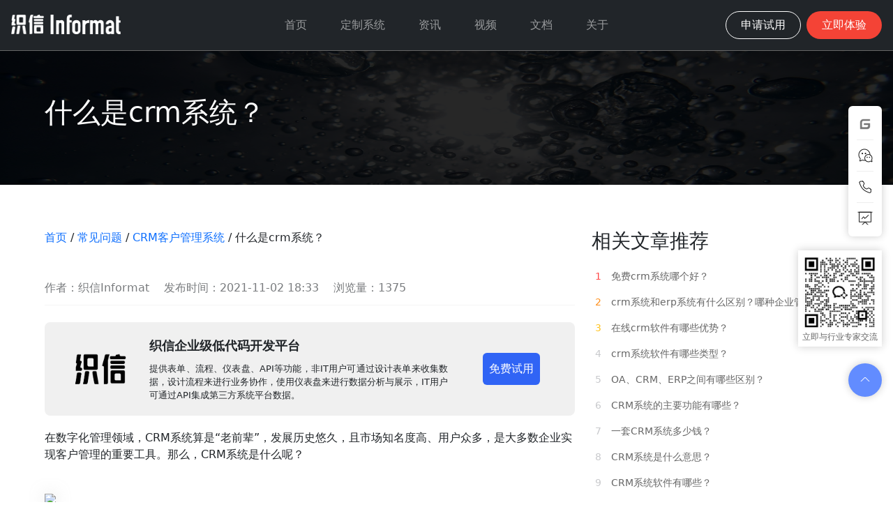

--- FILE ---
content_type: text/html; charset=utf-8
request_url: https://www.informat.cn/qa/224
body_size: 12152
content:
<!DOCTYPE html><html><head><meta charSet="utf-8"><meta http-equiv="X-UA-Compatible" content="IE=edge,chrome=1"><meta name="renderer" content="webkit"><meta name="viewport" content="width=device-width, initial-scale=1,maximum-scale=1, minimum-scale=1, user-scalable=no"><meta name="baidu-site-verification" content="code-vMqgpUly9j"><link rel="preconnect" href="https://next.informat.cn/" crossorigin><link rel="dns-prefetch" href="https://next.informat.cn/"><link rel="preconnect" href="https://cdn.informat.cn/" crossorigin><link rel="dns-prefetch" href="https://cdn.informat.cn/"><!--[--><meta name="keywords" content="什么是crm系统"><meta name="description" content="CRM通过销售收集客户信息，描绘客户画像，并针对客户特点，以&quot;客户关系一对一理论&quot;为基础，向客户提供创新式的个性化的客户交互和服务的过程，真正做到以客户为中心。"><title>什么是crm系统？-织信问答</title><!--]--><link rel="Shortcut Icon" href="/favicon.ico"><!--[--><!--]--><!--[--><script>var _hmt = _hmt || [];
      (function () {
        var hm = document.createElement('script');
        hm.src = 'https://hm.baidu.com/hm.js?b88ec7d673a04ea340fb056533381c64';
        var s = document.getElementsByTagName('script')[0];
        s.parentNode.insertBefore(hm, s);
      })();</script><script type="text/javascript" src="https://cdn.informat.cn/assets/js/loading.js"></script><!--]--><!--[--><link rel="stylesheet" href="https://cdn.informat.cn/client/static/css/Page.19238f3e.chunk.css"><link rel="stylesheet" href="https://cdn.informat.cn/client/static/css/qa-id.81ffa873.chunk.css"><!--]--></head><body><div class="gy-modal" id="modal1"><div class="span" style="text-align:center;"><div class="cloud"></div></div></div><div id="app"><!--[--><div><nav class="navbar navbar-expand-md navbar-dark bg-dark" data-v-3ccbea6d><div class="px-3 py-2" style="width:100%;" data-v-3ccbea6d><div class="row" data-v-3ccbea6d><div class="col-md-2" data-v-3ccbea6d><a class="navbar-brand logo-brand" href="/" data-v-3ccbea6d><img src="/assets/images/logo.svg" alt="织信Informat" style="height:28px;margin-top:4px;" data-v-3ccbea6d></a><button class="navbar-toggler float-end" type="button" data-v-3ccbea6d><span class="navbar-toggler-icon" data-v-3ccbea6d></span></button></div><div class="gy-collage col-md-8" data-v-3ccbea6d><ul class="navbar-nav justify-content-center" data-v-3ccbea6d><!--[--><li class="nav-item" data-v-3ccbea6d><a href="/" target="_self" class="nav-link px-4 hover_a" data-v-3ccbea6d><!--[-->首页<!--]--></a></li><li class="nav-item" data-v-3ccbea6d><a href="/solution_list" target="_self" class="nav-link px-4 hover_a" data-v-3ccbea6d><!--[-->定制系统<!--]--></a></li><li class="nav-item" data-v-3ccbea6d><a href="/news" target="_self" class="nav-link px-4 hover_a" data-v-3ccbea6d><!--[-->资讯<!--]--></a></li><li class="nav-item" data-v-3ccbea6d><a href="/videos" target="_self" class="nav-link px-4 hover_a" data-v-3ccbea6d><!--[-->视频<!--]--></a></li><li class="nav-item" data-v-3ccbea6d><a href="https://next.informat.cn/doc/index.html" target="_blank" class="nav-link px-4 hover_a" data-v-3ccbea6d><!--[-->文档<!--]--></a></li><li class="nav-item" data-v-3ccbea6d><a href="/about" target="_self" class="nav-link px-4 hover_a" data-v-3ccbea6d><!--[-->关于<!--]--></a></li><!--]--></ul></div><div class="gy-collage col-md-2" data-v-3ccbea6d><form class="d-flex float-end" data-v-3ccbea6d><a href="https://next.informat.cn/survey/0/vep7jt3ym8ubjmm6d980x" target="_blank" data-v-3ccbea6d><button class="btn gy-plain-btn me-2" type="button" data-v-3ccbea6d><span data-v-3ccbea6d>申请试用</span><svg class="arrow" fill="none" height="17" viewBox="0 0 22 17" width="22" xmlns="http://www.w3.org/2000/svg" data-v-3ccbea6d><path d="m21.4649 9.25405c.4165-.41645.4165-1.09164 0-1.50809l-6.7864-6.786393c-.4164-.416446-1.0916-.416446-1.5081 0-.4164.416443-.4164 1.091643 0 1.508083l6.0324 6.03235-6.0324 6.0323c-.4164.4165-.4164 1.0917 0 1.5081.4165.4165 1.0917.4165 1.5081 0zm-20.9649.31233h20.2109v-2.13276h-20.2109z" fill="currentColor" data-v-3ccbea6d></path></svg></button></a><a href="https://demo.informat.cn/web0/website/t1zubsnrtp8zu/yid101v7lewcc/ifc-cxuegdwwwk3qp.ifc.html" data-v-3ccbea6d><button class="btn gy-primary-btn" type="button" data-v-3ccbea6d><span data-v-3ccbea6d>立即体验</span><svg class="arrow" fill="none" height="17" viewBox="0 0 22 17" width="22" xmlns="http://www.w3.org/2000/svg" data-v-3ccbea6d><path d="m21.4649 9.25405c.4165-.41645.4165-1.09164 0-1.50809l-6.7864-6.786393c-.4164-.416446-1.0916-.416446-1.5081 0-.4164.416443-.4164 1.091643 0 1.508083l6.0324 6.03235-6.0324 6.0323c-.4164.4165-.4164 1.0917 0 1.5081.4165.4165 1.0917.4165 1.5081 0zm-20.9649.31233h20.2109v-2.13276h-20.2109z" fill="currentColor" data-v-3ccbea6d></path></svg></button></a></form></div></div></div></nav><div style="padding-top:73px;" data-v-d6875fd6><div class="gy-figurer-3" data-v-d6875fd6><figure class="text-start" data-v-d6875fd6><blockquote class="blockquote" data-v-d6875fd6><h1 data-v-d6875fd6>什么是crm系统？</h1></blockquote></figure></div><div class="gy-container" style="padding:64px 5%;" data-v-d6875fd6><div class="row" data-v-d6875fd6><div class="col-md-8" data-v-d6875fd6><div class="mb-5" data-v-d6875fd6><a href="/" data-v-d6875fd6>首页</a><span data-v-d6875fd6> / </span><a href="/qas" data-v-d6875fd6>常见问题</a><!--[--><span data-v-d6875fd6> / </span><a href="/qas/ay109stg544u" data-v-d6875fd6>CRM客户管理系统</a><span data-v-d6875fd6> / </span><!--]--><span data-v-d6875fd6>什么是crm系统？</span></div><div class="gy-line mb-4" data-v-d6875fd6><span class="me-3" data-v-d6875fd6> 作者：织信Informat</span><span class="me-3" data-v-d6875fd6> 发布时间：2021-11-02 18:33</span><span class="me-3" data-v-d6875fd6> 浏览量：1375</span></div><div class="promotion-block" data-v-d6875fd6 data-v-7d40ef88><img src="https://cdn.informat.cn/client/static/images/logo.67a4d260.png" class="promotion-block-image" alt="logo" data-v-7d40ef88><div class="promotion-block-content" data-v-7d40ef88><div class="promotion-block-title" data-v-7d40ef88> 织信企业级低代码开发平台 </div><div class="promotion-block-desc" data-v-7d40ef88> 提供表单、流程、仪表盘、API等功能，非IT用户可通过设计表单来收集数据，设计流程来进行业务协作，使用仪表盘来进行数据分析与展示，IT用户可通过API集成第三方系统平台数据。 </div></div><a href="https://next.informat.cn/survey/0/uwt7l1dbut8qoyusw64jk" target="_blank" class="btn gy-primary-btn" data-v-7d40ef88>免费试用</a></div><div class="rich-text page-news-detail-content-richtext" data-v-d6875fd6><div>在数字化管理领域，CRM系统算是&ldquo;老前辈&rdquo;，发展历史悠久，且市场知名度高、用户众多，是大多数企业实现客户管理的重要工具。那么，CRM系统是什么呢？</div>
<div>&nbsp;</div>
<div><img src="https://app.informat.cn/file/f4bdc50684a748a283b01a42f25be4f9_p.png" /></div>
<div>
<div>CRM系统（Customer Relationship Management System ）即&ldquo;<span style="color: #3598db;"><a style="color: #3598db;" href="https://www.informat.cn/qas/ay109stg544u">客户关系管理系统</a></span>&rdquo;，CRM系统是以客户数据的管理为核心，利用信息科学技术，实现销售、客户服务、市场营销等流程自动化，并建立一个客户信息的收集、管理、分析、利用的系统。</div>
<div>&nbsp;</div>
<div><strong>CRM系统作用：</strong></div>
<div>CRM通过销售收集客户信息，描绘客户画像，并针对客户特点，以"客户关系一对一理论"为基础，向客户提供创新式的个性化的客户交互和服务的过程，真正做到以客户为中心。</div>
<div>&nbsp;</div>
<div>CRM系统可以帮助企业管理并维护客户关系，增加与客户的互动，提升客户服务质量，完成更多交易，缩减销售和营销成本，寻找扩展业务所需的新市场和新渠道方面具有很广阔的应用空间。</div>
<div>&nbsp;</div>
<div>CRM也是企业提高核心竞争力重要手段。</div>
<div>&nbsp;</div>
<div><strong>1、全方位了解客户</strong></div>
<div>CRM系统中有一个客户360度视图模块，它能够增加客户的可见度，主动最终并存储管理所有客户的资料。</div>
<div>&nbsp;</div>
<div>当客户与公司进行交互时，所有信息都会记录CRM中，以这些数据为基础，可为客户提供更个性化的沟通体验。还可以通过整合来自不同渠道的客户跟踪历史，及时了解客户需求等。</div>
<div>&nbsp;</div>
<div><strong>2、销售自动化</strong></div>
<div>销售自动化功能是CRM系统的核心环节，从市场、销售、客服，再到产品和财务部门，CRM软件可以让整个团队都能有效地管理业务。</div>
<div>&nbsp;</div>
<div>在异地销售部门之间、销售与市场之间、销售与服务之间建立起一条以客户为中心的、顺畅的工作流程，它能提高销售效率，缩短销售周期，自动推进交易并帮助企业节省时间及随时了解交易健康情况。</div>
<div>&nbsp;</div>
<div><strong>3、专注于客户维护</strong></div>
<div>CRM系统可以帮助企业有效收集来自各个渠道的客户信息、咨询、疑问等概况，包括电子邮件、手机、社交网络、聊天软件和网站等，挖掘更多商机。并通过诸如智能捕获客户的电子邮件，及时了解客户需求等。</div>
<div>&nbsp;</div>
<div>而低代码平台织信的CRM系统，不仅可以收集客户的信息，而且还可以通过视图卡片更为直观了当地展示销售当前情况，可为销售负责人调整销售策略提供依据。</div>
<div>&nbsp;</div>
<div><strong>4、提升客户忠诚度</strong></div>
<div>通过PC端或者移动端与团队其他成员通连，共享数据与进度，共同维护客户关系，做到有的放矢即时提供关于维护客户的专业见解和建议。</div>
<div>&nbsp;</div>
<div>同时，通过收集来自各个渠道的客户信息、咨询、疑问等概况，提供更快、更智能的服务，改善客户服务，可以提高客户满意度，建立生命周期价值，帮助企业脱颖而出。</div>
<div>&nbsp;</div>
<div><strong>5、根据过往的行为预测客户需求</strong></div>
<div>织信CRM系统可为用户提供28种数据视图卡片，通过关联数据表，将销售、服务、营销等数据数据集于一体并进行可视化处理，令企业一眼便可掌握所有信息，轻松地统计整合各渠道数据并进行分析，帮助企业预测客户需求，制定更明智地决策。</div>
<div>&nbsp;</div>
<div><strong>6、监控业务进度</strong></div>
<div>当下，CRM系统移动化成为常态，企业员工可以随时随地通过移动CRM平台随时掌握最新消息，管理潜在客户、联系人和销售计划，甚至还能创建和编辑文档。</div>
<div>&nbsp;</div>
<div><strong>7、高效进行市场营销</strong></div>
<div>CRM系统帮助企业充分利用每次客户互动，打造个性化、跨渠道的客户之旅，实现市场营销自动化。</div>
<div>&nbsp;</div>
<div>在社交媒体、手机及其它设备上与客户一对一交互，通过不同营销平台渠道定位精准客户，从而有针对性地制定并优化营销活动，对客户实施一对一的营销策略，传递卓越的客户体验，捕获更多潜在客户，实现一个平台即可让企业获得更高的ROI。</div>
<div>&nbsp;</div>
<div>信息化时代，企业利用CRM系统制定更明智更精准的销售、服务、营销决策，帮助企业能往更好的方向发展。</div>
<div>&nbsp;</div>
<div>当然，成功应用CRM系统给企业带来的可衡量效益并不止于此。比如，采用织信低代码平台的CRM系统，通过将代码模块化可视，用户只需托拉拽即可完成CRM系统的搭建，不仅可以节省开发成本，还可以实现快速交付快速上线，加入推进企业的数字化转型。</div>
</div></div><p style="margin-top:1em;color:#999;" data-v-d6875fd6> 版权声明：本文内容由网络用户投稿，版权归原作者所有，本站不拥有其著作权，亦不承担相应法律责任。如果您发现本站中有涉嫌抄袭或描述失实的内容，请联系邮箱：hopper@cornerstone365.cn 处理，核实后本网站将在24小时内删除。 </p><div class="page-news-detail-nav" data-v-d6875fd6><div class="page-news-detail-nav-prev text-ellipsis" data-v-d6875fd6><a href="/qa/225" data-v-d6875fd6> 上一篇：<span data-v-d6875fd6>国内那么多的低代码平台，究竟哪家好？</span></a></div><div class="page-news-detail-nav-next text-ellipsis" data-v-d6875fd6><a href="/qa/223" data-v-d6875fd6> 下一篇：<span data-v-d6875fd6>低代码开发平台哪个好？织信informat值得推荐吗？</span></a></div></div></div><div class="col-md-4" data-v-d6875fd6><figure class="text-start" data-v-d6875fd6><blockquote class="blockquote" data-v-d6875fd6><h3 data-v-d6875fd6> 相关文章推荐</h3></blockquote><ul class="index-list" data-v-d6875fd6><!--[--><li class="py-2" data-v-d6875fd6><a href="/qa/26" data-v-d6875fd6><span class="index-num index-num-1" data-v-d6875fd6>1</span> 免费crm系统哪个好？</a></li><li class="py-2" data-v-d6875fd6><a href="/qa/199" data-v-d6875fd6><span class="index-num index-num-2" data-v-d6875fd6>2</span> crm系统和erp系统有什么区别？哪种企业管理系统更贴近企业需求？</a></li><li class="py-2" data-v-d6875fd6><a href="/qa/27" data-v-d6875fd6><span class="index-num index-num-3" data-v-d6875fd6>3</span> 在线crm软件有哪些优势？</a></li><li class="py-2" data-v-d6875fd6><a href="/qa/14" data-v-d6875fd6><span class="index-num index-num-4" data-v-d6875fd6>4</span> crm系统软件有哪些类型？</a></li><li class="py-2" data-v-d6875fd6><a href="/qa/220" data-v-d6875fd6><span class="index-num index-num-5" data-v-d6875fd6>5</span> OA、CRM、ERP之间有哪些区别？</a></li><li class="py-2" data-v-d6875fd6><a href="/qa/15" data-v-d6875fd6><span class="index-num index-num-6" data-v-d6875fd6>6</span> CRM系统的主要功能有哪些？</a></li><li class="py-2" data-v-d6875fd6><a href="/qa/55" data-v-d6875fd6><span class="index-num index-num-7" data-v-d6875fd6>7</span> 一套CRM系统多少钱？</a></li><li class="py-2" data-v-d6875fd6><a href="/qa/13" data-v-d6875fd6><span class="index-num index-num-8" data-v-d6875fd6>8</span> CRM系统是什么意思？</a></li><li class="py-2" data-v-d6875fd6><a href="/qa/208" data-v-d6875fd6><span class="index-num index-num-9" data-v-d6875fd6>9</span> CRM系统软件有哪些？</a></li><li class="py-2" data-v-d6875fd6><a href="/qa/221" data-v-d6875fd6><span class="index-num index-num-10" data-v-d6875fd6>10</span> CRM客户关系管理系统怎么样？有哪些作用？</a></li><!--]--></ul></figure><div style="margin-top:20px;" data-v-d6875fd6 data-v-bb61bbf0><h3 data-v-bb61bbf0>热门推荐</h3><div class="article-list" data-v-bb61bbf0><!--[--><a class="article-item" href="/qa/270648" data-v-bb61bbf0><div class="cover" style="background-image:url(https://next.informat.cn/web0/file/field/lz943002ds9p0/dbeftla0j4m4u/xac1em3c9fh42/f6e0f09fsaurno5p4u5mu.jpg);" data-v-bb61bbf0></div><div class="title" data-v-bb61bbf0>请问如何强制卸载亚信安全防毒墙网络版客户端</div></a><a class="article-item" href="/qa/238435" data-v-bb61bbf0><div class="cover" style="background-image:url(https://next.informat.cn/web0/file/field/lz943002ds9p0/dbeftla0j4m4u/xac1em3c9fh42/exz5t9mntqsg90y7pneqn.jpg);" data-v-bb61bbf0></div><div class="title" data-v-bb61bbf0>英雄联盟客户端异常，怎么办</div></a><a class="article-item" href="/qa/310943" data-v-bb61bbf0><div class="cover" style="background-image:url(https://next.informat.cn/web0/file/field/lz943002ds9p0/dbeftla0j4m4u/xac1em3c9fh42/f6e0f09fsaurno5p4u5mu.jpg);" data-v-bb61bbf0></div><div class="title" data-v-bb61bbf0>有哪些简单、免费、适合中小型企业的 CRM 软件？</div></a><a class="article-item" href="/qa/145239" data-v-bb61bbf0><div class="cover" style="background-image:url(https://next.informat.cn/web0/file/field/lz943002ds9p0/dbeftla0j4m4u/xac1em3c9fh42/f6e0f09fsaurno5p4u5mu.jpg);" data-v-bb61bbf0></div><div class="title" data-v-bb61bbf0>软件研发的销售模式是什么</div></a><a class="article-item" href="/qa/288638" data-v-bb61bbf0><div class="cover" style="background-image:url(https://next.informat.cn/web0/file/field/lz943002ds9p0/dbeftla0j4m4u/xac1em3c9fh42/exz5t9mntqsg90y7pneqn.jpg);" data-v-bb61bbf0></div><div class="title" data-v-bb61bbf0>如何在需求收集中处理客户反馈</div></a><a class="article-item" href="/qa/303627" data-v-bb61bbf0><div class="cover" style="background-image:url(https://next.informat.cn/web0/file/field/lz943002ds9p0/dbeftla0j4m4u/xac1em3c9fh42/exz5t9mntqsg90y7pneqn.jpg);" data-v-bb61bbf0></div><div class="title" data-v-bb61bbf0>Mac OS X 平台上有哪些好用且免费的MySQL客户端工具</div></a><!--]--></div></div></div></div><div style="margin-top:20px;" data-v-d6875fd6 data-v-29117f50><h3 data-v-29117f50>最近更新</h3><div class="article-grid row gx-5" data-v-29117f50><!--[--><a class="article-item col-md-4" href="/qa/892759" data-v-29117f50><div class="cover" style="background-image:url(https://next.informat.cn/web0/file/field/lz943002ds9p0/dbeftla0j4m4u/xac1em3c9fh42/exz5t9mntqsg90y7pneqn.jpg);" data-v-29117f50></div><div class="article-grid-content" data-v-29117f50><div class="article-grid-title" data-v-29117f50>《CRM客户管理汇报：如何做好客户管理？》</div><div style="flex:1;" data-v-29117f50></div><div class="article-grid-subtitle" data-v-29117f50>-</div></div></a><a class="article-item col-md-4" href="/qa/887694" data-v-29117f50><div class="cover" style="background-image:url(https://next.informat.cn/web0/file/field/lz943002ds9p0/dbeftla0j4m4u/xac1em3c9fh42/f6e0f09fsaurno5p4u5mu.jpg);" data-v-29117f50></div><div class="article-grid-content" data-v-29117f50><div class="article-grid-title" data-v-29117f50>CRM对销售的好处有哪些？全面解析CRM助力销售的多重优势</div><div style="flex:1;" data-v-29117f50></div><div class="article-grid-subtitle" data-v-29117f50>-</div></div></a><a class="article-item col-md-4" href="/qa/887505" data-v-29117f50><div class="cover" style="background-image:url(https://next.informat.cn/web0/file/field/lz943002ds9p0/dbeftla0j4m4u/xac1em3c9fh42/f6e0f09fsaurno5p4u5mu.jpg);" data-v-29117f50></div><div class="article-grid-content" data-v-29117f50><div class="article-grid-title" data-v-29117f50>CRM究竟能为企业带来哪些不可忽视的好处？</div><div style="flex:1;" data-v-29117f50></div><div class="article-grid-subtitle" data-v-29117f50>-</div></div></a><a class="article-item col-md-4" href="/qa/887682" data-v-29117f50><div class="cover" style="background-image:url(https://next.informat.cn/web0/file/field/lz943002ds9p0/dbeftla0j4m4u/xac1em3c9fh42/f6e0f09fsaurno5p4u5mu.jpg);" data-v-29117f50></div><div class="article-grid-content" data-v-29117f50><div class="article-grid-title" data-v-29117f50>六盘水crm哪家好用？精准选择适合本地企业的系统</div><div style="flex:1;" data-v-29117f50></div><div class="article-grid-subtitle" data-v-29117f50>-</div></div></a><a class="article-item col-md-4" href="/qa/887484" data-v-29117f50><div class="cover" style="background-image:url(https://next.informat.cn/web0/file/field/lz943002ds9p0/dbeftla0j4m4u/xac1em3c9fh42/f6e0f09fsaurno5p4u5mu.jpg);" data-v-29117f50></div><div class="article-grid-content" data-v-29117f50><div class="article-grid-title" data-v-29117f50>免费好用的crm有哪些_全面解析助你高效选择</div><div style="flex:1;" data-v-29117f50></div><div class="article-grid-subtitle" data-v-29117f50>-</div></div></a><a class="article-item col-md-4" href="/qa/887285" data-v-29117f50><div class="cover" style="background-image:url(https://next.informat.cn/web0/file/field/lz943002ds9p0/dbeftla0j4m4u/xac1em3c9fh42/f6e0f09fsaurno5p4u5mu.jpg);" data-v-29117f50></div><div class="article-grid-content" data-v-29117f50><div class="article-grid-title" data-v-29117f50>银行CRM推荐人制度详解：如何高效利用CRM系统提升业务效能</div><div style="flex:1;" data-v-29117f50></div><div class="article-grid-subtitle" data-v-29117f50>-</div></div></a><a class="article-item col-md-4" href="/qa/887307" data-v-29117f50><div class="cover" style="background-image:url(https://next.informat.cn/web0/file/field/lz943002ds9p0/dbeftla0j4m4u/xac1em3c9fh42/f6e0f09fsaurno5p4u5mu.jpg);" data-v-29117f50></div><div class="article-grid-content" data-v-29117f50><div class="article-grid-title" data-v-29117f50>crm辅助销售哪个好？多维度剖析帮您优选</div><div style="flex:1;" data-v-29117f50></div><div class="article-grid-subtitle" data-v-29117f50>-</div></div></a><a class="article-item col-md-4" href="/qa/887487" data-v-29117f50><div class="cover" style="background-image:url(https://next.informat.cn/web0/file/field/lz943002ds9p0/dbeftla0j4m4u/xac1em3c9fh42/f6e0f09fsaurno5p4u5mu.jpg);" data-v-29117f50></div><div class="article-grid-content" data-v-29117f50><div class="article-grid-title" data-v-29117f50>crm服务商哪家好_全面解析助您选对服务商</div><div style="flex:1;" data-v-29117f50></div><div class="article-grid-subtitle" data-v-29117f50>-</div></div></a><a class="article-item col-md-4" href="/qa/887618" data-v-29117f50><div class="cover" style="background-image:url(https://next.informat.cn/web0/file/field/lz943002ds9p0/dbeftla0j4m4u/xac1em3c9fh42/exz5t9mntqsg90y7pneqn.jpg);" data-v-29117f50></div><div class="article-grid-content" data-v-29117f50><div class="article-grid-title" data-v-29117f50>CRM的知名厂商有哪些_全面解析主流CRM厂商特点</div><div style="flex:1;" data-v-29117f50></div><div class="article-grid-subtitle" data-v-29117f50>-</div></div></a><!--]--></div></div></div></div><div data-v-46b7242c><figure class="informat-slogan text-center gy-container" data-v-46b7242c data-v-83d06d38><figure class="gy-blue-bg" data-v-83d06d38><blockquote class="blockquote" data-v-83d06d38><h3 class="mb-4" data-v-83d06d38> 立即开启你的数字化管理 </h3><p data-v-83d06d38>用心为每一位用户提供专业的数字化解决方案及业务咨询</p></blockquote><div class="row justify-content-center gx-5" data-v-83d06d38><div class="col text-end" data-v-83d06d38><a class="gy-a-btn" href="https://next.informat.cn/survey/0/vep7jt3ym8ubjmm6d980x" target="_blank" data-v-83d06d38>申请试用 <svg t="1679297033681" class="icon" viewbox="0 0 1024 1024" version="1.1" xmlns="http://www.w3.org/2000/svg" p-id="1445" width="16" height="16" data-v-83d06d38 data-v-9b37a7e8><path d="M215.04 512l290.261333 290.282667a10.666667 10.666667 0 0 0 15.082667 0l30.186667-30.165334a10.666667 10.666667 0 0 0 0-15.104L337.536 544H650.666667a10.666667 10.666667 0 0 0 10.666666-10.666667v-42.666666a10.666667 10.666667 0 0 0-10.666666-10.666667H337.536l213.034667-213.013333a10.666667 10.666667 0 0 0 0-15.104l-30.186667-30.165334a10.666667 10.666667 0 0 0-15.082667 0L215.04 512zM725.333333 490.666667a10.666667 10.666667 0 0 1 10.666667-10.666667h64a10.666667 10.666667 0 0 1 10.666667 10.666667v42.666666a10.666667 10.666667 0 0 1-10.666667 10.666667h-64a10.666667 10.666667 0 0 1-10.666667-10.666667v-42.666666z" fill="#fff" p-id="1446" data-v-9b37a7e8></path></svg></a></div><div class="col text-start" data-v-83d06d38><a class="gy-a-btn" href="https://next.informat.cn/survey/0/ud5cfilx23uiv1lxabfjk" target="_blank" data-v-83d06d38>定制系统 <svg t="1679297033681" class="icon" viewbox="0 0 1024 1024" version="1.1" xmlns="http://www.w3.org/2000/svg" p-id="1445" width="16" height="16" data-v-83d06d38 data-v-9b37a7e8><path d="M215.04 512l290.261333 290.282667a10.666667 10.666667 0 0 0 15.082667 0l30.186667-30.165334a10.666667 10.666667 0 0 0 0-15.104L337.536 544H650.666667a10.666667 10.666667 0 0 0 10.666666-10.666667v-42.666666a10.666667 10.666667 0 0 0-10.666666-10.666667H337.536l213.034667-213.013333a10.666667 10.666667 0 0 0 0-15.104l-30.186667-30.165334a10.666667 10.666667 0 0 0-15.082667 0L215.04 512zM725.333333 490.666667a10.666667 10.666667 0 0 1 10.666667-10.666667h64a10.666667 10.666667 0 0 1 10.666667 10.666667v42.666666a10.666667 10.666667 0 0 1-10.666667 10.666667h-64a10.666667 10.666667 0 0 1-10.666667-10.666667v-42.666666z" fill="#fff" p-id="1446" data-v-9b37a7e8></path></svg></a></div></div></figure></figure><div class="web-foot" data-v-46b7242c><div class="gy-foot" data-v-46b7242c><figure class="text-start" data-v-46b7242c><blockquote class="blockquote" data-v-46b7242c><div class="row align-items-start" data-v-46b7242c><div class="col-md-2 col-auto" data-v-46b7242c><img src="/assets/images/logo2.png" alt="" width="146" data-v-46b7242c></div><!--[--><div class="col-md-2" data-v-46b7242c><ul data-v-46b7242c><li class="pb-3" data-v-46b7242c>方案</li><!--[--><li data-v-46b7242c><a href="https://www.informat.cn/solution/456" target="_blank" data-v-46b7242c>电子制造</a></li><li data-v-46b7242c><a href="https://www.informat.cn/solution/460" target="_blank" data-v-46b7242c>服装外贸</a></li><li data-v-46b7242c><a href="https://www.informat.cn/solution/461" target="_blank" data-v-46b7242c>飞机设计</a></li><li data-v-46b7242c><a href="https://www.informat.cn/solution/467" target="_blank" data-v-46b7242c>战略咨询</a></li><li data-v-46b7242c><a href="https://www.informat.cn/solution/468" target="_blank" data-v-46b7242c>阿米巴经营</a></li><!--]--></ul></div><div class="col-md-2" data-v-46b7242c><ul data-v-46b7242c><li class="pb-3" data-v-46b7242c>案例</li><!--[--><li data-v-46b7242c><a href="https://www.informat.cn/cases/275" target="_blank" data-v-46b7242c>君乐宝</a></li><li data-v-46b7242c><a href="https://www.informat.cn/cases/458" target="_blank" data-v-46b7242c>吉利集团</a></li><li data-v-46b7242c><a href="https://www.informat.cn/cases/463" target="_blank" data-v-46b7242c>富士伟业</a></li><li data-v-46b7242c><a href="https://www.informat.cn/cases/459" target="_blank" data-v-46b7242c>航空工业</a></li><li data-v-46b7242c><a href="https://www.informat.cn/cases/464" target="_blank" data-v-46b7242c>中国交建</a></li><li data-v-46b7242c><a href="https://www.informat.cn/cases/462" target="_blank" data-v-46b7242c>辉文生物</a></li><!--]--></ul></div><div class="col-md-2" data-v-46b7242c><ul data-v-46b7242c><li class="pb-3" data-v-46b7242c>服务</li><!--[--><li data-v-46b7242c><a href="https://next.informat.cn/doc/index.html#/website/README" target="_blank" data-v-46b7242c>产品文档</a></li><li data-v-46b7242c><a href="/news" target="_blank" data-v-46b7242c>行业资讯</a></li><li data-v-46b7242c><a href="/qas" target="_blank" data-v-46b7242c>常见问答</a></li><li data-v-46b7242c><a href="/about" target="_blank" data-v-46b7242c>关于我们</a></li><li data-v-46b7242c><a href="https://app.informat.cn/auth/login" target="_blank" data-v-46b7242c>织信1.0登录入口</a></li><!--]--></ul></div><!--]--><div class="col-md-4" data-v-46b7242c><ul data-v-46b7242c><li class="pb-4" data-v-46b7242c> 深圳市基石协作科技有限公司 </li><li data-v-46b7242c> 地址：深圳市南山区科发路8号金融基地1栋5F5 </li><li data-v-46b7242c> 手机：137-1379-6908 </li><li data-v-46b7242c> 电话：0755-86660062 </li><li data-v-46b7242c> 邮箱：sales@cornerstone365.cn </li><li data-v-46b7242c><div class="toolbox" data-v-46b7242c><img rel="nofollow" class="toolbox-item-icon wechat" src="/assets/images/foot/2.png" alt="" data-v-46b7242c><div class="tooltip-box top" data-v-46b7242c><div class="tooltip-box-container tooltip-wechat" style="margin-top:-24px;margin-left:-12px;" data-v-46b7242c><img class="tooltip-wechat-pic" src="/assets/images/wechat-qrcode.png" alt="微信公众号二维码" data-v-46b7242c></div></div></div><a rel="nofollow" href="https://www.zhihu.com/org/zhi-xin-5-56-20" target="_blank" data-v-46b7242c><img src="/assets/images/foot/3.png" alt="" data-v-46b7242c></a></li></ul></div></div></blockquote><!----><p data-v-46b7242c> © copyright 2019-2025. 织信INFORMAT 深圳市基石协作科技有限公司 版权所有 | <a tyle="text-decoration: none;" href="https://beian.miit.gov.cn" target="_blank" rel="nofollow" data-v-46b7242c>粤ICP备15078182号</a></p></figure></div></div><div class="gy-footer" data-v-46b7242c><div class="row text-center" data-v-46b7242c><div class="col-6" data-v-46b7242c><img class="mb-3" src="/assets/images/logo2.png" style="width:80%;" data-v-46b7242c><div class="item" data-v-46b7242c><h6 data-v-46b7242c>客服电话</h6><a href="tel:0755-86660062" class="item-button-link" data-v-46b7242c>0755-86660062</a></div></div><div class="col-6" data-v-46b7242c><div data-v-46b7242c><img src="/assets/images/wechat-qrcode.png" alt="微信客服" style="width:50%;" data-v-46b7242c></div><div data-v-46b7242c><small data-v-46b7242c>扫码关注公众号<br data-v-46b7242c>获取您的专属数字化方案</small></div></div></div><div class="footer-copyright" data-v-46b7242c> © copyright 2019-2022. 织信INFORMAT | <a href="https://beian.miit.gov.cn" target="_blank" rel="nofollow" data-v-46b7242c>粤ICP备15078182号</a></div></div></div><div class="toolbox" data-v-21a73c5d><div class="toolbox-card py-2" data-v-21a73c5d><div class="toolbox-item" data-v-21a73c5d><a href="https://gitee.com/collaboration365/informat-app-demo/" target="_blank" rel="nofollow" data-v-21a73c5d><div class="toolbox-item-icon gitee" data-v-21a73c5d></div></a><div class="tooltip-box gy-call" data-v-21a73c5d><div class="tooltip-box-container" data-v-21a73c5d><div data-v-21a73c5d>前往Gitee仓库</div></div></div></div><div class="line" data-v-21a73c5d></div><div class="toolbox-item" data-v-21a73c5d><div class="toolbox-item-icon wechat" data-v-21a73c5d></div><div class="tooltip-box top gy-wechat" data-v-21a73c5d><div class="tooltip-box-container tooltip-wechat" data-v-21a73c5d><img class="tooltip-wechat-pic" src="/assets/images/wechat-qrcode.png" alt="微信公众号二维码" data-v-21a73c5d><div class="tooltip-wechat-title" data-v-21a73c5d> 咨询织信数字化顾问获取最新资料 </div></div></div></div><div class="line" data-v-21a73c5d></div><div class="toolbox-item" data-v-21a73c5d><div class="toolbox-item-icon mobile" data-v-21a73c5d></div><div class="tooltip-box gy-call" data-v-21a73c5d><div class="tooltip-box-container" data-v-21a73c5d><div data-v-21a73c5d><div data-v-21a73c5d>客服咨询热线1</div><strong data-v-21a73c5d><a href="tel:0755-86660062" data-v-21a73c5d>0755-86660062</a></strong></div><div data-v-21a73c5d><div data-v-21a73c5d>客服咨询热线2</div><strong data-v-21a73c5d><a href="tel:13713796908" data-v-21a73c5d>137-1379-6908</a></strong></div></div></div></div><div class="line" data-v-21a73c5d></div><div class="toolbox-item" data-v-21a73c5d><a href="https://next.informat.cn/survey/0/ov3nyw9nwemhmxk8fnkny" target="_blank" data-v-21a73c5d><div class="toolbox-item-icon book" data-v-21a73c5d></div></a><div class="tooltip-box gy-call" data-v-21a73c5d><div class="tooltip-box-container" data-v-21a73c5d><div data-v-21a73c5d>申请预约演示</div></div></div></div></div><div class="toolbox-image" data-v-21a73c5d><img src="https://cdn.informat.cn/client/static/images/qrcode.1138f00e.png" alt="" data-v-21a73c5d><div class="text-center" data-v-21a73c5d> 立即与行业专家交流 </div></div><div class="toolbox-dot" data-v-21a73c5d><div class="toolbox-item-icon totop" data-v-21a73c5d></div></div><!----></div></div><!--]--></div><!--[--><script>window.__USE_SSR__=true; window.__INITIAL_DATA__ ={"isMobile":undefined,"linkList":[{"name":"低代码开发","id":"nl1uzrzoq4h3h","seq":1,"url":"https:\u002F\u002Fwww.informat.cn\u002Fqas\u002F0btpew4n1i95"},{"name":"低代码平台","id":"r235ijxug4h70","seq":2,"url":"https:\u002F\u002Fwww.informat.cn\u002F"},{"name":"低代码开发平台","id":"sal4xrwts9zol","seq":3,"url":"https:\u002F\u002Fwww.informat.cn\u002F"},{"name":"ShowMeBug技术测评","id":"b5xkwv7xeifh4","seq":4,"url":"https:\u002F\u002Fwww.showmebug.com\u002F"},{"name":"企业专线","id":"z1jd397pbv400","seq":5,"url":"http:\u002F\u002Fwww.elinkcloud.cn\u002F"},{"name":"金蝶软件","id":"xim3nzejbxily","seq":6,"url":"http:\u002F\u002Fwww.kingdeezg.com\u002F"},{"name":"CRM是做什么的","id":"gggb876mbgw6i","seq":7,"url":"http:\u002F\u002Fwww.mymos.cn\u002Fcrm\u002F"},{"name":"项目管理软件","id":"job4u8qs05av1","seq":8,"url":"https:\u002F\u002Fwww.xiaomilaile.cn\u002F"},{"name":"影楼管理软件","id":"jfcgj4ewdv9av","seq":9,"url":"http:\u002F\u002Fwww.mengbai.net"},{"name":"跨境电商独立站","id":"u5odvlufr787k","seq":10,"url":"https:\u002F\u002Fwww.2cshop.com"},{"name":"CMMI认证","id":"g86legso8zohf","seq":11,"url":"https:\u002F\u002Fwww.linghuicn.com\u002F"},{"name":"铁耙云","id":"f146z73wc8pfh","seq":12,"url":"https:\u002F\u002Fwww.tiepayun.com"},{"name":"数据恢复大师","id":"yn2zccfhf4rec","seq":13,"url":"https:\u002F\u002Fwww.huifuzhinan.com"},{"name":"在线工具","id":"o4lgf976e0iy2","seq":14,"url":"https:\u002F\u002Ffly63.com"},{"name":"网站源码","id":"mnrf5cwt9xxbr","seq":15,"url":"https:\u002F\u002Fwww.dkewl.com"},{"name":"香港服务器","id":"zy4wbowyali3k","seq":16,"url":"https:\u002F\u002Fwww.zovps.com"},{"name":"PLC","id":"jpzbhi23nxyxx","seq":17,"url":"https:\u002F\u002Fwww.iotrouter.com"},{"name":"今日汇率查询","id":"t8iyjt8xkxuxf","seq":18,"url":"https:\u002F\u002Fwww.2hl.cn"},{"name":"防伪码查询","id":"uzuvpzou3b1b2","seq":19,"url":"https:\u002F\u002F315fangwei.com"},{"name":"抵押车交易网","id":"zj2ca2j3lcssl","seq":20,"url":"https:\u002F\u002Fwww.dycjy.com"},{"name":"剑鱼标讯","id":"m0wc4zg4i1cb3","seq":21,"url":"https:\u002F\u002Fwww.jianyu360.cn"},{"name":"在线工具","id":"xu67b2twx6h09","seq":22,"url":"https:\u002F\u002Fwww.zxgj.cn"},{"name":"我爱学习网","id":"ik9ztxtx2f973","seq":23,"url":"https:\u002F\u002Fwww.5axxw.com"},{"name":"煕梦网络科技","id":"ni2c9damkuo5u","seq":24,"url":"https:\u002F\u002Fximeng8.com\u002F"},{"name":"西西软件网","id":"kfdn147kh0fiu","seq":26,"url":"http:\u002F\u002Fwww.hzzjxy.com"},{"name":"软件开发","id":"x3dmgcm6nekek","seq":27,"url":"http:\u002F\u002Fwww.digitkj.com\u002F"},{"name":"作文大全","id":"n00t1sfsmjf1i","seq":28,"url":"http:\u002F\u002Fwww.zhiwenjia.com"},{"name":"云手机","id":"cpfzgpqz8fghe","seq":29,"url":"https:\u002F\u002Fshouji.vmos.cn"},{"name":"康复医院","id":"sbt4m369qa4it","seq":82,"url":"https:\u002F\u002Fwww.sanz.cn\u002F"},{"name":"长沙康复医院","id":"ba0223itymfqc","seq":83,"url":"https:\u002F\u002Fwww.sanzkf.com\u002F"}],"tdk":{"title":"什么是crm系统？-织信问答","metaDescription":"CRM通过销售收集客户信息，描绘客户画像，并针对客户特点，以\"客户关系一对一理论\"为基础，向客户提供创新式的个性化的客户交互和服务的过程，真正做到以客户为中心。","metaKeywords":"什么是crm系统"},"hottest":[{"cover":{"id":"f6e0f09fsaurno5p4u5mu.jpg","md5":"3b1c9ce7442f32606366bd55dab7324e","name":"CRM.jpg","path":"dbeftla0j4m4u\u002Fxac1em3c9fh42\u002Ff6e0f09fsaurno5p4u5mu.jpg","size":81537,"thumbnail":"hwnh9rcwif3nmv7odkx0q.jpg"},"publishTime":1730339271000,"seqNo":"270648","name":"请问如何强制卸载亚信安全防毒墙网络版客户端","id":"g2584hzxcx9n4","seq":271237},{"cover":{"id":"exz5t9mntqsg90y7pneqn.jpg","md5":"893a61f9028758c33d87f02d9161bcfe","name":"CRM客户管理.jpg","path":"dbeftla0j4m4u\u002Fxac1em3c9fh42\u002Fexz5t9mntqsg90y7pneqn.jpg","size":39365,"thumbnail":"x4ajehsbvc54ryo3qcizr.jpg"},"publishTime":1730339271000,"seqNo":"238435","name":"英雄联盟客户端异常，怎么办","id":"nyvoqsvjutdfg","seq":239024},{"cover":{"id":"f6e0f09fsaurno5p4u5mu.jpg","md5":"3b1c9ce7442f32606366bd55dab7324e","name":"CRM.jpg","path":"dbeftla0j4m4u\u002Fxac1em3c9fh42\u002Ff6e0f09fsaurno5p4u5mu.jpg","size":81537,"thumbnail":"hwnh9rcwif3nmv7odkx0q.jpg"},"publishTime":1729481788000,"seqNo":"310943","name":"有哪些简单、免费、适合中小型企业的 CRM 软件？","id":"vhfuinpjznlln","seq":311531},{"cover":{"id":"f6e0f09fsaurno5p4u5mu.jpg","md5":"3b1c9ce7442f32606366bd55dab7324e","name":"CRM.jpg","path":"dbeftla0j4m4u\u002Fxac1em3c9fh42\u002Ff6e0f09fsaurno5p4u5mu.jpg","size":81537,"thumbnail":"hwnh9rcwif3nmv7odkx0q.jpg"},"publishTime":1726051260000,"seqNo":"145239","name":"软件研发的销售模式是什么","id":"hf6w72lakzb4l","seq":145828},{"cover":{"id":"exz5t9mntqsg90y7pneqn.jpg","md5":"893a61f9028758c33d87f02d9161bcfe","name":"CRM客户管理.jpg","path":"dbeftla0j4m4u\u002Fxac1em3c9fh42\u002Fexz5t9mntqsg90y7pneqn.jpg","size":39365,"thumbnail":"x4ajehsbvc54ryo3qcizr.jpg"},"publishTime":1730339271000,"seqNo":"288638","name":"如何在需求收集中处理客户反馈","id":"dzlbj2uimlldw","seq":289227},{"cover":{"id":"exz5t9mntqsg90y7pneqn.jpg","md5":"893a61f9028758c33d87f02d9161bcfe","name":"CRM客户管理.jpg","path":"dbeftla0j4m4u\u002Fxac1em3c9fh42\u002Fexz5t9mntqsg90y7pneqn.jpg","size":39365,"thumbnail":"x4ajehsbvc54ryo3qcizr.jpg"},"publishTime":1730339271000,"seqNo":"303627","name":"Mac OS X 平台上有哪些好用且免费的MySQL客户端工具","id":"n7yu9s9gamnmz","seq":304216}],"record":{"publishTime":"2021-11-02 18:33","category_name":"CRM客户管理系统","seqNo":"224","randomSort":0.7091692234429807,"author":"织信Informat","categoryPath":"ay109stg544u","seqNoNum":224,"weight":0,"description":"CRM通过销售收集客户信息，描绘客户画像，并针对客户特点，以\"客户关系一对一理论\"为基础，向客户提供创新式的个性化的客户交互和服务的过程，真正做到以客户为中心。","metaDescription":"CRM通过销售收集客户信息，描绘客户画像，并针对客户特点，以\"客户关系一对一理论\"为基础，向客户提供创新式的个性化的客户交互和服务的过程，真正做到以客户为中心。","content":"\u003Cdiv\u003E在数字化管理领域，CRM系统算是&ldquo;老前辈&rdquo;，发展历史悠久，且市场知名度高、用户众多，是大多数企业实现客户管理的重要工具。那么，CRM系统是什么呢？\u003C\u002Fdiv\u003E\n\u003Cdiv\u003E&nbsp;\u003C\u002Fdiv\u003E\n\u003Cdiv\u003E\u003Cimg src=\"https:\u002F\u002Fapp.informat.cn\u002Ffile\u002Ff4bdc50684a748a283b01a42f25be4f9_p.png\" \u002F\u003E\u003C\u002Fdiv\u003E\n\u003Cdiv\u003E\n\u003Cdiv\u003ECRM系统（Customer Relationship Management System ）即&ldquo;\u003Cspan style=\"color: #3598db;\"\u003E\u003Ca style=\"color: #3598db;\" href=\"https:\u002F\u002Fwww.informat.cn\u002Fqas\u002Fay109stg544u\"\u003E客户关系管理系统\u003C\u002Fa\u003E\u003C\u002Fspan\u003E&rdquo;，CRM系统是以客户数据的管理为核心，利用信息科学技术，实现销售、客户服务、市场营销等流程自动化，并建立一个客户信息的收集、管理、分析、利用的系统。\u003C\u002Fdiv\u003E\n\u003Cdiv\u003E&nbsp;\u003C\u002Fdiv\u003E\n\u003Cdiv\u003E\u003Cstrong\u003ECRM系统作用：\u003C\u002Fstrong\u003E\u003C\u002Fdiv\u003E\n\u003Cdiv\u003ECRM通过销售收集客户信息，描绘客户画像，并针对客户特点，以\"客户关系一对一理论\"为基础，向客户提供创新式的个性化的客户交互和服务的过程，真正做到以客户为中心。\u003C\u002Fdiv\u003E\n\u003Cdiv\u003E&nbsp;\u003C\u002Fdiv\u003E\n\u003Cdiv\u003ECRM系统可以帮助企业管理并维护客户关系，增加与客户的互动，提升客户服务质量，完成更多交易，缩减销售和营销成本，寻找扩展业务所需的新市场和新渠道方面具有很广阔的应用空间。\u003C\u002Fdiv\u003E\n\u003Cdiv\u003E&nbsp;\u003C\u002Fdiv\u003E\n\u003Cdiv\u003ECRM也是企业提高核心竞争力重要手段。\u003C\u002Fdiv\u003E\n\u003Cdiv\u003E&nbsp;\u003C\u002Fdiv\u003E\n\u003Cdiv\u003E\u003Cstrong\u003E1、全方位了解客户\u003C\u002Fstrong\u003E\u003C\u002Fdiv\u003E\n\u003Cdiv\u003ECRM系统中有一个客户360度视图模块，它能够增加客户的可见度，主动最终并存储管理所有客户的资料。\u003C\u002Fdiv\u003E\n\u003Cdiv\u003E&nbsp;\u003C\u002Fdiv\u003E\n\u003Cdiv\u003E当客户与公司进行交互时，所有信息都会记录CRM中，以这些数据为基础，可为客户提供更个性化的沟通体验。还可以通过整合来自不同渠道的客户跟踪历史，及时了解客户需求等。\u003C\u002Fdiv\u003E\n\u003Cdiv\u003E&nbsp;\u003C\u002Fdiv\u003E\n\u003Cdiv\u003E\u003Cstrong\u003E2、销售自动化\u003C\u002Fstrong\u003E\u003C\u002Fdiv\u003E\n\u003Cdiv\u003E销售自动化功能是CRM系统的核心环节，从市场、销售、客服，再到产品和财务部门，CRM软件可以让整个团队都能有效地管理业务。\u003C\u002Fdiv\u003E\n\u003Cdiv\u003E&nbsp;\u003C\u002Fdiv\u003E\n\u003Cdiv\u003E在异地销售部门之间、销售与市场之间、销售与服务之间建立起一条以客户为中心的、顺畅的工作流程，它能提高销售效率，缩短销售周期，自动推进交易并帮助企业节省时间及随时了解交易健康情况。\u003C\u002Fdiv\u003E\n\u003Cdiv\u003E&nbsp;\u003C\u002Fdiv\u003E\n\u003Cdiv\u003E\u003Cstrong\u003E3、专注于客户维护\u003C\u002Fstrong\u003E\u003C\u002Fdiv\u003E\n\u003Cdiv\u003ECRM系统可以帮助企业有效收集来自各个渠道的客户信息、咨询、疑问等概况，包括电子邮件、手机、社交网络、聊天软件和网站等，挖掘更多商机。并通过诸如智能捕获客户的电子邮件，及时了解客户需求等。\u003C\u002Fdiv\u003E\n\u003Cdiv\u003E&nbsp;\u003C\u002Fdiv\u003E\n\u003Cdiv\u003E而低代码平台织信的CRM系统，不仅可以收集客户的信息，而且还可以通过视图卡片更为直观了当地展示销售当前情况，可为销售负责人调整销售策略提供依据。\u003C\u002Fdiv\u003E\n\u003Cdiv\u003E&nbsp;\u003C\u002Fdiv\u003E\n\u003Cdiv\u003E\u003Cstrong\u003E4、提升客户忠诚度\u003C\u002Fstrong\u003E\u003C\u002Fdiv\u003E\n\u003Cdiv\u003E通过PC端或者移动端与团队其他成员通连，共享数据与进度，共同维护客户关系，做到有的放矢即时提供关于维护客户的专业见解和建议。\u003C\u002Fdiv\u003E\n\u003Cdiv\u003E&nbsp;\u003C\u002Fdiv\u003E\n\u003Cdiv\u003E同时，通过收集来自各个渠道的客户信息、咨询、疑问等概况，提供更快、更智能的服务，改善客户服务，可以提高客户满意度，建立生命周期价值，帮助企业脱颖而出。\u003C\u002Fdiv\u003E\n\u003Cdiv\u003E&nbsp;\u003C\u002Fdiv\u003E\n\u003Cdiv\u003E\u003Cstrong\u003E5、根据过往的行为预测客户需求\u003C\u002Fstrong\u003E\u003C\u002Fdiv\u003E\n\u003Cdiv\u003E织信CRM系统可为用户提供28种数据视图卡片，通过关联数据表，将销售、服务、营销等数据数据集于一体并进行可视化处理，令企业一眼便可掌握所有信息，轻松地统计整合各渠道数据并进行分析，帮助企业预测客户需求，制定更明智地决策。\u003C\u002Fdiv\u003E\n\u003Cdiv\u003E&nbsp;\u003C\u002Fdiv\u003E\n\u003Cdiv\u003E\u003Cstrong\u003E6、监控业务进度\u003C\u002Fstrong\u003E\u003C\u002Fdiv\u003E\n\u003Cdiv\u003E当下，CRM系统移动化成为常态，企业员工可以随时随地通过移动CRM平台随时掌握最新消息，管理潜在客户、联系人和销售计划，甚至还能创建和编辑文档。\u003C\u002Fdiv\u003E\n\u003Cdiv\u003E&nbsp;\u003C\u002Fdiv\u003E\n\u003Cdiv\u003E\u003Cstrong\u003E7、高效进行市场营销\u003C\u002Fstrong\u003E\u003C\u002Fdiv\u003E\n\u003Cdiv\u003ECRM系统帮助企业充分利用每次客户互动，打造个性化、跨渠道的客户之旅，实现市场营销自动化。\u003C\u002Fdiv\u003E\n\u003Cdiv\u003E&nbsp;\u003C\u002Fdiv\u003E\n\u003Cdiv\u003E在社交媒体、手机及其它设备上与客户一对一交互，通过不同营销平台渠道定位精准客户，从而有针对性地制定并优化营销活动，对客户实施一对一的营销策略，传递卓越的客户体验，捕获更多潜在客户，实现一个平台即可让企业获得更高的ROI。\u003C\u002Fdiv\u003E\n\u003Cdiv\u003E&nbsp;\u003C\u002Fdiv\u003E\n\u003Cdiv\u003E信息化时代，企业利用CRM系统制定更明智更精准的销售、服务、营销决策，帮助企业能往更好的方向发展。\u003C\u002Fdiv\u003E\n\u003Cdiv\u003E&nbsp;\u003C\u002Fdiv\u003E\n\u003Cdiv\u003E当然，成功应用CRM系统给企业带来的可衡量效益并不止于此。比如，采用织信低代码平台的CRM系统，通过将代码模块化可视，用户只需托拉拽即可完成CRM系统的搭建，不仅可以节省开发成本，还可以实现快速交付快速上线，加入推进企业的数字化转型。\u003C\u002Fdiv\u003E\n\u003C\u002Fdiv\u003E","cover":{"id":"0191b3a4198043719ba894b682190535.png","md5":"8d272573088fb513ef50008a4719f198","name":"8.png","path":"dbeftla0j4m4u\u002Fxac1em3c9fh42\u002F0191b3a4198043719ba894b682190535.png","size":361216,"thumbnail":"38edbd20fe8d4275ad7a7216d82a1781.png"},"metaKeywords":"什么是crm系统","metaTitle":"什么是crm系统？-织信问答","name":"什么是crm系统？","parentCategory":"qa","state":"published","id":"gkg7sq13f1274","viewCount":1375,"category":"nf04748kxyeg8","seq":816},"prevRecord":{"seqNo":"225","name":"国内那么多的低代码平台，究竟哪家好？","id":"vysvhylx2xsva","seq":815},"nextRecord":{"seqNo":"223","name":"低代码开发平台哪个好？织信informat值得推荐吗？","id":"tpuqnfjkmxxt4","seq":817},"linkArticle":[{"seqNo":"26","name":"免费crm系统哪个好？","id":"h9ztph7dyf8el","seq":1011},{"seqNo":"199","name":"crm系统和erp系统有什么区别？哪种企业管理系统更贴近企业需求？","id":"q3l9a7bqx78zu","seq":841},{"seqNo":"27","name":"在线crm软件有哪些优势？","id":"zlpfqzjzml44r","seq":1010},{"seqNo":"14","name":"crm系统软件有哪些类型？","id":"xxbmp8wtqwci0","seq":1023},{"seqNo":"220","name":"OA、CRM、ERP之间有哪些区别？","id":"shk4vbjz5sygh","seq":820},{"seqNo":"15","name":"CRM系统的主要功能有哪些？","id":"l05xypf5poil7","seq":1022},{"seqNo":"55","name":"一套CRM系统多少钱？","id":"u2log29z1f7ij","seq":982},{"seqNo":"13","name":"CRM系统是什么意思？","id":"i2ir83zbdx5t8","seq":1024},{"seqNo":"208","name":"CRM系统软件有哪些？","id":"co5bndhbzf8om","seq":832},{"seqNo":"221","name":"CRM客户关系管理系统怎么样？有哪些作用？","id":"gtr0dvfwiblw9","seq":819}],"latest":[{"cover":{"id":"exz5t9mntqsg90y7pneqn.jpg","md5":"893a61f9028758c33d87f02d9161bcfe","name":"CRM客户管理.jpg","path":"dbeftla0j4m4u\u002Fxac1em3c9fh42\u002Fexz5t9mntqsg90y7pneqn.jpg","size":39365,"thumbnail":"x4ajehsbvc54ryo3qcizr.jpg"},"seqNo":"892759","name":"《CRM客户管理汇报：如何做好客户管理？》","id":"ghptovg7jvq7x","seq":893347},{"cover":{"id":"f6e0f09fsaurno5p4u5mu.jpg","md5":"3b1c9ce7442f32606366bd55dab7324e","name":"CRM.jpg","path":"dbeftla0j4m4u\u002Fxac1em3c9fh42\u002Ff6e0f09fsaurno5p4u5mu.jpg","size":81537,"thumbnail":"hwnh9rcwif3nmv7odkx0q.jpg"},"seqNo":"887694","name":"CRM对销售的好处有哪些？全面解析CRM助力销售的多重优势","id":"xkldpmaorhx4t","seq":888282},{"cover":{"id":"f6e0f09fsaurno5p4u5mu.jpg","md5":"3b1c9ce7442f32606366bd55dab7324e","name":"CRM.jpg","path":"dbeftla0j4m4u\u002Fxac1em3c9fh42\u002Ff6e0f09fsaurno5p4u5mu.jpg","size":81537,"thumbnail":"hwnh9rcwif3nmv7odkx0q.jpg"},"seqNo":"887505","name":"CRM究竟能为企业带来哪些不可忽视的好处？","id":"mplz98bzmveow","seq":888093},{"cover":{"id":"f6e0f09fsaurno5p4u5mu.jpg","md5":"3b1c9ce7442f32606366bd55dab7324e","name":"CRM.jpg","path":"dbeftla0j4m4u\u002Fxac1em3c9fh42\u002Ff6e0f09fsaurno5p4u5mu.jpg","size":81537,"thumbnail":"hwnh9rcwif3nmv7odkx0q.jpg"},"seqNo":"887682","name":"六盘水crm哪家好用？精准选择适合本地企业的系统","id":"i0jahassv4m6l","seq":888270},{"cover":{"id":"f6e0f09fsaurno5p4u5mu.jpg","md5":"3b1c9ce7442f32606366bd55dab7324e","name":"CRM.jpg","path":"dbeftla0j4m4u\u002Fxac1em3c9fh42\u002Ff6e0f09fsaurno5p4u5mu.jpg","size":81537,"thumbnail":"hwnh9rcwif3nmv7odkx0q.jpg"},"seqNo":"887484","name":"免费好用的crm有哪些_全面解析助你高效选择","id":"qmaafle0le2k9","seq":888072},{"cover":{"id":"f6e0f09fsaurno5p4u5mu.jpg","md5":"3b1c9ce7442f32606366bd55dab7324e","name":"CRM.jpg","path":"dbeftla0j4m4u\u002Fxac1em3c9fh42\u002Ff6e0f09fsaurno5p4u5mu.jpg","size":81537,"thumbnail":"hwnh9rcwif3nmv7odkx0q.jpg"},"seqNo":"887285","name":"银行CRM推荐人制度详解：如何高效利用CRM系统提升业务效能","id":"hbp8wp65ozih6","seq":887873},{"cover":{"id":"f6e0f09fsaurno5p4u5mu.jpg","md5":"3b1c9ce7442f32606366bd55dab7324e","name":"CRM.jpg","path":"dbeftla0j4m4u\u002Fxac1em3c9fh42\u002Ff6e0f09fsaurno5p4u5mu.jpg","size":81537,"thumbnail":"hwnh9rcwif3nmv7odkx0q.jpg"},"seqNo":"887307","name":"crm辅助销售哪个好？多维度剖析帮您优选","id":"zsdjfaq37o3zr","seq":887895},{"cover":{"id":"f6e0f09fsaurno5p4u5mu.jpg","md5":"3b1c9ce7442f32606366bd55dab7324e","name":"CRM.jpg","path":"dbeftla0j4m4u\u002Fxac1em3c9fh42\u002Ff6e0f09fsaurno5p4u5mu.jpg","size":81537,"thumbnail":"hwnh9rcwif3nmv7odkx0q.jpg"},"seqNo":"887487","name":"crm服务商哪家好_全面解析助您选对服务商","id":"qooana40g1m8z","seq":888075},{"cover":{"id":"exz5t9mntqsg90y7pneqn.jpg","md5":"893a61f9028758c33d87f02d9161bcfe","name":"CRM客户管理.jpg","path":"dbeftla0j4m4u\u002Fxac1em3c9fh42\u002Fexz5t9mntqsg90y7pneqn.jpg","size":39365,"thumbnail":"x4ajehsbvc54ryo3qcizr.jpg"},"seqNo":"887618","name":"CRM的知名厂商有哪些_全面解析主流CRM厂商特点","id":"oc8fgrmjj2jed","seq":888206}]};window.__USE_VITE__=false</script><!--]--><!--[--><script src="https://cdn.informat.cn/client/static/js/runtime~Page.f199bbfa.js"></script><script src="https://cdn.informat.cn/client/static/js/vendor.e2157d85.chunk.js"></script><script src="https://cdn.informat.cn/client/static/js/Page.4ed19aa1.chunk.js"></script><!--]--><!--[--><!--]--></body></html>

--- FILE ---
content_type: text/css; charset=utf-8
request_url: https://cdn.informat.cn/client/static/css/qa-id.81ffa873.chunk.css
body_size: 1209
content:
.rich-text blockquote{border-left:3px solid rgba(0,0,0,.1);color:rgba(0,0,0,.8);padding-left:.15rem;margin-left:0}.rich-text img{margin:20px 0;max-width:100%;height:auto;border-radius:5px;box-shadow:0 0 20px 0 hsla(0,0%,80%,.5)}.gy-container[data-v-7d40ef88]{max-width:1440px;margin:0 auto}.gy-between[data-v-7d40ef88]{display:-ms-flexbox;display:flex;-ms-flex-pack:justify;justify-content:space-between;width:100%;-ms-flex-align:center;align-items:center}.page-news-detail-nav[data-v-7d40ef88]{margin-top:64px;padding-top:16px;border-top:1px solid #eee}.gy-line[data-v-7d40ef88]{font-size:16px;opacity:.6}.page-news-detail-nav[data-v-7d40ef88]{margin-bottom:64px}.promotion-block[data-v-7d40ef88]{display:-ms-flexbox;display:flex;background-color:#f0f0f0;-ms-flex-align:center;align-items:center;border-radius:8px;padding:20px 50px 20px 30px;margin-bottom:20px}.promotion-block-image[data-v-7d40ef88]{width:100px}.promotion-block-title[data-v-7d40ef88]{font-size:18px;font-weight:700;margin-bottom:10px}.promotion-block-desc[data-v-7d40ef88]{font-size:13px;text-align:justify}.promotion-block-content[data-v-7d40ef88]{-ms-flex:1 1;flex:1 1;margin-left:20px;margin-right:50px}.gy-primary-btn[data-v-7d40ef88]{background:#3064f5;color:#fff;padding:10px 8px}.gy-primary-btn[data-v-7d40ef88]:active{border-color:#3064f5;color:#3064f5}@media screen and (max-width:767px){.promotion-block[data-v-7d40ef88]{-ms-flex-direction:column;flex-direction:column}.promotion-block-title[data-v-7d40ef88]{text-align:center}.promotion-block-content[data-v-7d40ef88]{margin:20px 0}}.gy-container[data-v-bb61bbf0]{max-width:1440px;margin:0 auto}.gy-between[data-v-bb61bbf0]{display:-ms-flexbox;display:flex;-ms-flex-pack:justify;justify-content:space-between;width:100%;-ms-flex-align:center;align-items:center}.page-news-detail-nav[data-v-bb61bbf0]{margin-top:64px;padding-top:16px;border-top:1px solid #eee}.gy-line[data-v-bb61bbf0]{font-size:16px;opacity:.6}.page-news-detail-nav[data-v-bb61bbf0]{margin-bottom:64px}.article-list[data-v-bb61bbf0]{margin-top:30px}.article-item[data-v-bb61bbf0]{color:inherit;text-decoration:none;color:#666}.article-item .cover[data-v-bb61bbf0],.article-item[data-v-bb61bbf0]{display:-ms-flexbox;display:flex;-ms-flex-align:center;align-items:center}.article-item .cover[data-v-bb61bbf0]{width:100px;height:62.5px;background-color:#eee;-ms-flex-pack:center;justify-content:center;overflow:hidden;border-radius:4px;margin-right:15px;background-size:cover;background-position:50%}.article-item .title[data-v-bb61bbf0]{-ms-flex:1 1;flex:1 1;font-size:14px;overflow:hidden;text-overflow:ellipsis;display:-webkit-box;-webkit-line-clamp:2;-webkit-box-orient:vertical}.article-item+.article-item[data-v-bb61bbf0]{margin-top:15px}.gy-container[data-v-29117f50]{max-width:1440px;margin:0 auto}.gy-between[data-v-29117f50]{display:-ms-flexbox;display:flex;-ms-flex-pack:justify;justify-content:space-between;width:100%;-ms-flex-align:center;align-items:center}.page-news-detail-nav[data-v-29117f50]{margin-top:64px;padding-top:16px;border-top:1px solid #eee}.gy-line[data-v-29117f50]{font-size:16px;opacity:.6}.page-news-detail-nav[data-v-29117f50]{margin-bottom:64px}.article-grid[data-v-29117f50]{margin-top:20px}.article-item[data-v-29117f50]{color:inherit;text-decoration:none}.article-item .cover[data-v-29117f50],.article-item[data-v-29117f50]{display:-ms-flexbox;display:flex;-ms-flex-align:center;align-items:center}.article-item .cover[data-v-29117f50]{width:100px;height:62.5px;background-color:#eee;-ms-flex-pack:center;justify-content:center;overflow:hidden;border-radius:4px;margin-right:10px;background-size:cover;background-position:50%}.article-item .article-grid-content[data-v-29117f50]{-ms-flex:1 1;flex:1 1;display:-ms-flexbox;display:flex;-ms-flex-direction:column;flex-direction:column;height:62.5px}.article-item .article-grid-title[data-v-29117f50]{color:#666;overflow:hidden;text-overflow:ellipsis;display:-webkit-box;-webkit-line-clamp:2;-webkit-box-orient:vertical;font-size:14px}.article-item .article-grid-subtitle[data-v-29117f50]{color:#999;margin-top:5px;font-size:12px}.article-item[data-v-29117f50]{margin-top:15px}.gy-container[data-v-d6875fd6]{max-width:1440px;margin:0 auto}.gy-between[data-v-d6875fd6]{display:-ms-flexbox;display:flex;-ms-flex-pack:justify;justify-content:space-between;width:100%;-ms-flex-align:center;align-items:center}.page-news-detail-nav[data-v-d6875fd6]{margin-top:64px;padding-top:16px;border-top:1px solid #eee}.gy-line[data-v-d6875fd6]{font-size:16px;opacity:.6}.page-news-detail-nav[data-v-d6875fd6]{margin-bottom:64px}.gy-figurer-3[data-v-d6875fd6]{padding:5%;background-color:#f2f3f5;background-image:url(/assets/images/news/2.png);background-repeat:no-repeat;background-size:100% 100%;color:#fff}.gy-figurer-3 h2[data-v-d6875fd6]{font-size:50px;margin-bottom:40px}.gy-figurer-3 h3[data-v-d6875fd6]{font-size:24px;font-weight:200;margin-bottom:48px}a[data-v-d6875fd6]{text-decoration:none}.gy-container ul[data-v-d6875fd6]{padding-left:0;list-style:none}.gy-container .index-num[data-v-d6875fd6]{display:inline-block;width:1em;text-align:right;margin-right:10px;color:#c8c9cc}.gy-container .index-num-1[data-v-d6875fd6]{color:#ff4949}.gy-container .index-num-2[data-v-d6875fd6]{color:#ff8f1b}.gy-container .index-num-3[data-v-d6875fd6]{color:#ffc21b}.gy-container li[data-v-d6875fd6]{font-size:14px}.gy-container li a[data-v-d6875fd6]{display:block;color:#666;overflow:hidden;text-overflow:ellipsis;white-space:nowrap}.gy-container li a[data-v-d6875fd6]:hover{color:#3064f5}.gy-container .gy-line[data-v-d6875fd6]{padding-bottom:12px;border-bottom:1px solid #eee}

--- FILE ---
content_type: application/javascript; charset=utf-8
request_url: https://cdn.informat.cn/client/static/js/qa-id.b6479b08.chunk.js
body_size: 3030
content:
(window.webpackJsonp=window.webpackJsonp||[]).push([[77],{165:function(e,t,c){"use strict";c.r(t);var a=c(0),r=Object(a.withScopeId)("data-v-d6875fd6");Object(a.pushScopeId)("data-v-d6875fd6");var o={class:"gy-figurer-3"},n={class:"text-start"},l={class:"blockquote"},i={class:"gy-container",style:{padding:"64px 5%"}},s={class:"row"},d={class:"col-md-8"},b={class:"mb-5"},p=Object(a.createVNode)("a",{href:"/"},"\u9996\u9875",-1),u=Object(a.createVNode)("span",null," / ",-1),j=Object(a.createVNode)("a",{href:"/qas"},"\u5e38\u89c1\u95ee\u9898",-1),O=Object(a.createVNode)("span",null," / ",-1),f=Object(a.createVNode)("span",null," / ",-1),v={class:"gy-line mb-4"},h={class:"me-3"},g={class:"me-3"},m={class:"me-3"},N=Object(a.createVNode)("p",{style:{"margin-top":"1em",color:"#999"}}," \u7248\u6743\u58f0\u660e\uff1a\u672c\u6587\u5185\u5bb9\u7531\u7f51\u7edc\u7528\u6237\u6295\u7a3f\uff0c\u7248\u6743\u5f52\u539f\u4f5c\u8005\u6240\u6709\uff0c\u672c\u7ad9\u4e0d\u62e5\u6709\u5176\u8457\u4f5c\u6743\uff0c\u4ea6\u4e0d\u627f\u62c5\u76f8\u5e94\u6cd5\u5f8b\u8d23\u4efb\u3002\u5982\u679c\u60a8\u53d1\u73b0\u672c\u7ad9\u4e2d\u6709\u6d89\u5acc\u6284\u88ad\u6216\u63cf\u8ff0\u5931\u5b9e\u7684\u5185\u5bb9\uff0c\u8bf7\u8054\u7cfb\u90ae\u7bb1\uff1ahopper@cornerstone365.cn \u5904\u7406\uff0c\u6838\u5b9e\u540e\u672c\u7f51\u7ad9\u5c06\u572824\u5c0f\u65f6\u5185\u5220\u9664\u3002 ",-1),k={class:"page-news-detail-nav"},V={key:0,class:"page-news-detail-nav-prev text-ellipsis"},y=Object(a.createTextVNode)(" \u4e0a\u4e00\u7bc7\uff1a"),D={key:1,class:"page-news-detail-nav-next text-ellipsis"},B=Object(a.createTextVNode)(" \u4e0b\u4e00\u7bc7\uff1a"),x={class:"col-md-4"},S={class:"text-start"},w=Object(a.createVNode)("blockquote",{class:"blockquote"},[Object(a.createVNode)("h3",null," \u76f8\u5173\u6587\u7ae0\u63a8\u8350")],-1),I={class:"index-list"},q={class:"py-2"};Object(a.popScopeId)();var C=r((function(e,t,c,r,C,L){var T=Object(a.resolveComponent)("PromotionBlock"),A=Object(a.resolveComponent)("RichText"),F=Object(a.resolveComponent)("CoverArticleList"),_=Object(a.resolveComponent)("CoverArticleGrid");return Object(a.openBlock)(),Object(a.createBlock)("div",null,[Object(a.createVNode)("div",o,[Object(a.createVNode)("figure",n,[Object(a.createVNode)("blockquote",l,[Object(a.createVNode)("h1",null,Object(a.toDisplayString)(e.fetchData.record.name),1)])])]),Object(a.createVNode)("div",i,[Object(a.createVNode)("div",s,[Object(a.createVNode)("div",d,[Object(a.createVNode)("div",b,[p,u,j,e.fetchData.record.category?(Object(a.openBlock)(),Object(a.createBlock)(a.Fragment,{key:0},[O,Object(a.createVNode)("a",{href:"/qas/".concat(e.fetchData.record.categoryPath)},Object(a.toDisplayString)(e.fetchData.record.category_name),9,["href"]),f],64)):Object(a.createCommentVNode)("",!0),Object(a.createVNode)("span",null,Object(a.toDisplayString)(e.fetchData.record.name),1)]),Object(a.createVNode)("div",v,[Object(a.createVNode)("span",h," \u4f5c\u8005\uff1a"+Object(a.toDisplayString)(e.fetchData.record.author),1),Object(a.createVNode)("span",g," \u53d1\u5e03\u65f6\u95f4\uff1a"+Object(a.toDisplayString)(e.fetchData.record.publishTime),1),Object(a.createVNode)("span",m," \u6d4f\u89c8\u91cf\uff1a"+Object(a.toDisplayString)(e.fetchData.record.viewCount),1)]),Object(a.createVNode)(T),Object(a.createVNode)(A,{class:"page-news-detail-content-richtext",html:e.fetchData.record.content},null,8,["html"]),N,Object(a.createVNode)("div",k,[e.fetchData.prevRecord?(Object(a.openBlock)(),Object(a.createBlock)("div",V,[Object(a.createVNode)("a",{href:"/qa/".concat(e.fetchData.prevRecord.seqNo)},[y,Object(a.createVNode)("span",null,Object(a.toDisplayString)(e.fetchData.prevRecord.name),1)],8,["href"])])):Object(a.createCommentVNode)("",!0),e.fetchData.nextRecord?(Object(a.openBlock)(),Object(a.createBlock)("div",D,[Object(a.createVNode)("a",{href:"/qa/".concat(e.fetchData.nextRecord.seqNo)},[B,Object(a.createVNode)("span",null,Object(a.toDisplayString)(e.fetchData.nextRecord.name),1)],8,["href"])])):Object(a.createCommentVNode)("",!0)])]),Object(a.createVNode)("div",x,[Object(a.createVNode)("figure",S,[w,Object(a.createVNode)("ul",I,[(Object(a.openBlock)(!0),Object(a.createBlock)(a.Fragment,null,Object(a.renderList)(e.fetchData.linkArticle,(function(e,t){return Object(a.openBlock)(),Object(a.createBlock)("li",q,[Object(a.createVNode)("a",{href:"/qa/".concat(e.seqNo)},[Object(a.createVNode)("span",{class:"index-num index-num-".concat(t+1)},Object(a.toDisplayString)(t+1),3),Object(a.createTextVNode)(" "+Object(a.toDisplayString)(e.name),1)],8,["href"])])})),256))])]),Object(a.createVNode)(F,{list:e.fetchData.hottest,"get-link":e.getLink},null,8,["list","get-link"])])]),Object(a.createVNode)(_,{list:e.fetchData.latest,"get-link":e.getLink},null,8,["list","get-link"])])])})),L=c(185),T=c(198),A=c(199),F=c(196),_=Object(a.defineComponent)({components:{RichText:L.a,PromotionBlock:T.a,CoverArticleList:A.a,CoverArticleGrid:F.a},props:["fetchData"],data:function(){return{currentPath:"/",currentCate:"/"}},created:function(){this.currentPath="/"+this.$route.path.split("/")[1],this.currentCate=this.$route.path.split("/")[1]},methods:{getLink:function(e){return"/qa/".concat(e.seqNo)}}});_.render=C,_.__scopeId="data-v-d6875fd6";t.default=_},179:function(e,t,c){"use strict";c.d(t,"a",(function(){return a}));function a(e){var t=arguments.length>1&&void 0!==arguments[1]?arguments[1]:"lz943002ds9p0",c=arguments.length>2&&void 0!==arguments[2]?arguments[2]:"https://next.informat.cn",a="/assets/images/error/default.png";return e&&(a="".concat(c,"/web0/file/field/").concat(t,"/").concat(e)),a}},185:function(e,t,c){"use strict";var a=c(0);var r={name:"RichText",props:{html:{type:String,default:"",required:!0}},render:function(e,t,c,r,o,n){return Object(a.openBlock)(),Object(a.createBlock)("div",{class:"rich-text",innerHTML:c.html},null,8,["innerHTML"])}};t.a=r},193:function(e,t){e.exports="https://cdn.informat.cn/client/static/images/logo.67a4d260.png"},196:function(e,t,c){"use strict";var a=c(0),r=Object(a.withScopeId)("data-v-29117f50");Object(a.pushScopeId)("data-v-29117f50");var o={style:{"margin-top":"20px"}},n=Object(a.createVNode)("h3",null,"\u6700\u8fd1\u66f4\u65b0",-1),l={class:"article-grid row gx-5"},i={class:"article-grid-content"},s={class:"article-grid-title"},d=Object(a.createVNode)("div",{style:{flex:"1"}},null,-1),b={class:"article-grid-subtitle"};Object(a.popScopeId)();var p=r((function(e,t,c,r,p,u){return Object(a.openBlock)(),Object(a.createBlock)("div",o,[n,Object(a.createVNode)("div",l,[(Object(a.openBlock)(!0),Object(a.createBlock)(a.Fragment,null,Object(a.renderList)(c.list,(function(e){var t;return Object(a.openBlock)(),Object(a.createBlock)("a",{class:"article-item col-md-4",href:c.getLink(e),key:e.id},[Object(a.createVNode)("div",{class:"cover",style:{"background-image":"url(".concat(u.getFileUrl(null===(t=e.cover)||void 0===t?void 0:t.path),")")}},null,4),Object(a.createVNode)("div",i,[Object(a.createVNode)("div",s,Object(a.toDisplayString)(e.name),1),d,Object(a.createVNode)("div",b,Object(a.toDisplayString)(u.formatMonthDatetime(e.publishTime)),1)])],8,["href"])})),128))])])})),u=c(179);function j(e){var t=e.toString();return t[1]?t:"0"+t}function O(e){if(null==e)return"-";var t=new Date(e),c=t.getMonth()+1,a=t.getDate(),r=t.getHours(),o=t.getMinutes();return[c,a].map(j).join("-")+" "+[r,o].map(j).join(":")}var f={name:"CoverArticleGrid",props:{list:{type:Array,default:function(){return[]}},getLink:{type:Function,default:function(e){return"/detail/".concat(e.seqNo)}}},methods:{getFileUrl:u.a,formatMonthDatetime:O}};f.render=p,f.__scopeId="data-v-29117f50";t.a=f},198:function(e,t,c){"use strict";var a=c(0),r=c(193),o=c.n(r),n=Object(a.withScopeId)("data-v-7d40ef88");Object(a.pushScopeId)("data-v-7d40ef88");var l={class:"promotion-block"},i=Object(a.createVNode)("img",{src:o.a,class:"promotion-block-image",alt:"logo"},null,-1),s=Object(a.createVNode)("div",{class:"promotion-block-content"},[Object(a.createVNode)("div",{class:"promotion-block-title"}," \u7ec7\u4fe1\u4f01\u4e1a\u7ea7\u4f4e\u4ee3\u7801\u5f00\u53d1\u5e73\u53f0 "),Object(a.createVNode)("div",{class:"promotion-block-desc"}," \u63d0\u4f9b\u8868\u5355\u3001\u6d41\u7a0b\u3001\u4eea\u8868\u76d8\u3001API\u7b49\u529f\u80fd\uff0c\u975eIT\u7528\u6237\u53ef\u901a\u8fc7\u8bbe\u8ba1\u8868\u5355\u6765\u6536\u96c6\u6570\u636e\uff0c\u8bbe\u8ba1\u6d41\u7a0b\u6765\u8fdb\u884c\u4e1a\u52a1\u534f\u4f5c\uff0c\u4f7f\u7528\u4eea\u8868\u76d8\u6765\u8fdb\u884c\u6570\u636e\u5206\u6790\u4e0e\u5c55\u793a\uff0cIT\u7528\u6237\u53ef\u901a\u8fc7API\u96c6\u6210\u7b2c\u4e09\u65b9\u7cfb\u7edf\u5e73\u53f0\u6570\u636e\u3002 ")],-1),d=Object(a.createVNode)("a",{href:"https://next.informat.cn/survey/0/uwt7l1dbut8qoyusw64jk",target:"_blank",class:"btn gy-primary-btn"},"\u514d\u8d39\u8bd5\u7528",-1);Object(a.popScopeId)();var b=n((function(e,t,c,r,o,n){return Object(a.openBlock)(),Object(a.createBlock)("div",l,[i,s,d])})),p={name:"index.vue"};p.render=b,p.__scopeId="data-v-7d40ef88";t.a=p},199:function(e,t,c){"use strict";var a=c(0),r=Object(a.withScopeId)("data-v-bb61bbf0");Object(a.pushScopeId)("data-v-bb61bbf0");var o={style:{"margin-top":"20px"}},n=Object(a.createVNode)("h3",null,"\u70ed\u95e8\u63a8\u8350",-1),l={class:"article-list"},i={class:"title"};Object(a.popScopeId)();var s=r((function(e,t,c,r,s,d){return Object(a.openBlock)(),Object(a.createBlock)("div",o,[n,Object(a.createVNode)("div",l,[(Object(a.openBlock)(!0),Object(a.createBlock)(a.Fragment,null,Object(a.renderList)(c.list,(function(e){var t;return Object(a.openBlock)(),Object(a.createBlock)("a",{key:e.id,class:"article-item",href:c.getLink(e)},[Object(a.createVNode)("div",{class:"cover",style:{backgroundImage:"url(".concat(d.getFileUrl(null===(t=e.cover)||void 0===t?void 0:t.path),")")}},null,4),Object(a.createVNode)("div",i,Object(a.toDisplayString)(e.name),1)],8,["href"])})),128))])])})),d=c(179),b={name:"CoverArticleList",props:{list:{type:Array,default:function(){return[]}},getLink:{type:Function,default:function(e){return"/detail/".concat(e.seqNo)}}},methods:{getFileUrl:d.a}};b.render=s,b.__scopeId="data-v-bb61bbf0";t.a=b}}]);

--- FILE ---
content_type: application/javascript; charset=utf-8
request_url: https://cdn.informat.cn/assets/js/loading.js
body_size: 165
content:
document.onreadystatechange = function () {
    if (document.readyState === 'complete') {
        document.getElementById('modal1').style.display = 'none';
    }
};


--- FILE ---
content_type: application/javascript; charset=utf-8
request_url: https://cdn.informat.cn/client/static/js/Page.4ed19aa1.chunk.js
body_size: 9118
content:
(window.webpackJsonp=window.webpackJsonp||[]).push([[6],{18:function(t,e,c){"use strict";var a=c(0),o={props:["width","height","color_"],setup:function(t){return function(e,c){return Object(a.openBlock)(),Object(a.createBlock)("svg",{t:"1679297033681",class:"icon",viewBox:"0 0 1024 1024",version:"1.1",xmlns:"http://www.w3.org/2000/svg","p-id":"1445",width:t.width,height:t.height},[Object(a.createVNode)("path",{d:"M215.04 512l290.261333 290.282667a10.666667 10.666667 0 0 0 15.082667 0l30.186667-30.165334a10.666667 10.666667 0 0 0 0-15.104L337.536 544H650.666667a10.666667 10.666667 0 0 0 10.666666-10.666667v-42.666666a10.666667 10.666667 0 0 0-10.666666-10.666667H337.536l213.034667-213.013333a10.666667 10.666667 0 0 0 0-15.104l-30.186667-30.165334a10.666667 10.666667 0 0 0-15.082667 0L215.04 512zM725.333333 490.666667a10.666667 10.666667 0 0 1 10.666667-10.666667h64a10.666667 10.666667 0 0 1 10.666667 10.666667v42.666666a10.666667 10.666667 0 0 1-10.666667 10.666667h-64a10.666667 10.666667 0 0 1-10.666667-10.666667v-42.666666z",fill:t.color_,"p-id":"1446"},null,8,["fill"])],8,["width","height"])}},__scopeId:"data-v-9b37a7e8"};e.a=o},24:function(t,e,c){"use strict";var a={};c.r(a),c.d(a,"Interceptor",(function(){return m})),c.d(a,"getRegExpByWild",(function(){return j})),c.d(a,"addInterceptor",(function(){return g})),c.d(a,"removeInterceptor",(function(){return w})),c.d(a,"go",(function(){return k})),c.d(a,"addUrlParams",(function(){return V}));var o=c(0);var n=c(15),r=c.n(n),i=c(11),l=c.n(i),s=c(12),d=c.n(s),u=c(2),p=c.n(u),b=c(13),v=c.n(b);function f(t,e){var c="undefined"!==typeof Symbol&&t[Symbol.iterator]||t["@@iterator"];if(!c){if(Array.isArray(t)||(c=function(t,e){if(!t)return;if("string"===typeof t)return h(t,e);var c=Object.prototype.toString.call(t).slice(8,-1);"Object"===c&&t.constructor&&(c=t.constructor.name);if("Map"===c||"Set"===c)return Array.from(t);if("Arguments"===c||/^(?:Ui|I)nt(?:8|16|32)(?:Clamped)?Array$/.test(c))return h(t,e)}(t))||e&&t&&"number"===typeof t.length){c&&(t=c);var a=0,o=function(){};return{s:o,n:function(){return a>=t.length?{done:!0}:{done:!1,value:t[a++]}},e:function(t){throw t},f:o}}throw new TypeError("Invalid attempt to iterate non-iterable instance.\nIn order to be iterable, non-array objects must have a [Symbol.iterator]() method.")}var n,r=!0,i=!1;return{s:function(){c=c.call(t)},n:function(){var t=c.next();return r=t.done,t},e:function(t){i=!0,n=t},f:function(){try{r||null==c.return||c.return()}finally{if(i)throw n}}}}function h(t,e){(null==e||e>t.length)&&(e=t.length);for(var c=0,a=new Array(e);c<e;c++)a[c]=t[c];return a}var m=function(){function t(e){l()(this,t),p()(this,"wild",void 0),p()(this,"listener",void 0),p()(this,"regxp",void 0),this.wild=e.wild,this.listener=e.listener,this.regxp=j(e.wild)}return d()(t,[{key:"test",value:function(t){var e=t.split("?")[0];return this.regxp.test(e)}},{key:"trigger",value:function(){for(var t=arguments.length,e=new Array(t),c=0;c<t;c++)e[c]=arguments[c];return this.listener.apply(this,e)}}]),t}();function j(t){var e=t.replace(/\/$/,"").replace(/[.+]/g,(function(t){return"\\".concat(t)})).replace(/\?/g,(function(t){return"[^/]"})).replace(/(\/)?\*+/g,(function(t){return t.startsWith("/**")?"(/.*)?":t.startsWith("/*")?"/[^/]*":"[^/]*"}));return new RegExp("^".concat(e,"/?$"))}var O=[];function g(t){var e=new m(t);return O.push(e),e}function w(t){var e=O.indexOf(t);return e>-1&&O.splice(e,1),t}function k(t){return y.apply(this,arguments)}function y(){return(y=r()(v.a.mark((function t(e){var c,a,o;return v.a.wrap((function(t){for(;;)switch(t.prev=t.next){case 0:e=Object.assign({target:"_self"},e),c=f(O),t.prev=2,c.s();case 4:if((a=c.n()).done){t.next=16;break}if(o=a.value,t.t0=o.test(e.url),!t.t0){t.next=12;break}return t.next=10,o.trigger(e);case 10:t.t1=t.sent,t.t0=!0===t.t1;case 12:if(!t.t0){t.next=14;break}return t.abrupt("return");case 14:t.next=4;break;case 16:t.next=21;break;case 18:t.prev=18,t.t2=t.catch(2),c.e(t.t2);case 21:return t.prev=21,c.f(),t.finish(21);case 24:window.open(e.url,e.target||"_self");case 25:case"end":return t.stop()}}),t,null,[[2,18,21,24]])})))).apply(this,arguments)}function V(t,e,c){c=encodeURIComponent(c);var a=t.split("#")[0],o=e+"="+c;if(a.includes("?")){var n=new RegExp("".concat(e,"=[^?=&]+"));n.test(a)?a=a.replace(n,o):a+="&".concat(o)}else a+="?".concat(o);return t=t.split("#")[1]?a+"#"+t.split("#")[1]:a}var N=c(17),x=c.n(N);g({wild:"https://next.informat.cn/survey/**",listener:function(t){return new Promise((function(e){console.log("reg page interceptor");var c=function(t){var e=x.a.get(),c={};return Object.keys(e).forEach((function(a){a.startsWith(t)&&(c[a.replace(t,"")]=e[a])})),c}("promotion.register.");Object.keys(c).forEach((function(e){t.url=V(t.url,e,c[e])})),e()}))}});var S=a,B=c(54),I=c.n(B),_=Object(o.defineComponent)({name:"IntercepterLink",props:{href:{type:String,default:""},target:{type:String,default:"_self"}},methods:{go:function(){"_blank"!=this.target&&I.a.start(),S.go({url:this.href,target:this.target,el:this.$el}),this.$emit("click")}}});_.render=function(t,e,c,a,n,r){return Object(o.openBlock)(),Object(o.createBlock)("a",{href:t.href,target:t.target,onClick:e[1]||(e[1]=Object(o.withModifiers)((function(){return t.go&&t.go.apply(t,arguments)}),["prevent"]))},[Object(o.renderSlot)(t.$slots,"default")],8,["href","target"])};e.a=_},27:function(t,e,c){"use strict";var a=c(0),o=Object(a.withScopeId)("data-v-1d57e0f3");Object(a.pushScopeId)("data-v-1d57e0f3");var n={class:"ldio"};Object(a.popScopeId)();var r=o((function(t,e,c,o,r,i){return Object(a.openBlock)(),Object(a.createBlock)("div",{class:"loadingio-spinner-rolling",style:i.outerBoxStyle},[Object(a.createVNode)("div",n,[Object(a.createVNode)("div",{style:i.innerBoxStyle},null,4)])],4)})),i={name:"",props:{size:{type:Number,default:20},strokeWidth:{type:Number,default:2},color:{type:String,default:"#ffffff"}},data:function(){return{}},computed:{innerBoxStyle:function(){return{width:this.size/2+2*this.strokeWidth,height:this.size/2+2*this.strokeWidth,top:this.size/2,left:this.size/2}},outerBoxStyle:function(){return{width:this.size,height:this.size}}}};i.render=r,i.__scopeId="data-v-1d57e0f3";e.a=i},28:function(t,e,c){"use strict";var a=c(0),o=Object(a.withScopeId)("data-v-83d06d38");Object(a.pushScopeId)("data-v-83d06d38");var n={class:"informat-slogan text-center gy-container"},r={class:"gy-blue-bg"},i=Object(a.createVNode)("blockquote",{class:"blockquote"},[Object(a.createVNode)("h3",{class:"mb-4"}," \u7acb\u5373\u5f00\u542f\u4f60\u7684\u6570\u5b57\u5316\u7ba1\u7406 "),Object(a.createVNode)("p",null,"\u7528\u5fc3\u4e3a\u6bcf\u4e00\u4f4d\u7528\u6237\u63d0\u4f9b\u4e13\u4e1a\u7684\u6570\u5b57\u5316\u89e3\u51b3\u65b9\u6848\u53ca\u4e1a\u52a1\u54a8\u8be2")],-1),l={class:"row justify-content-center gx-5"},s={class:"col text-end"},d={class:"gy-a-btn",href:"https://next.informat.cn/survey/0/vep7jt3ym8ubjmm6d980x",target:"_blank"},u=Object(a.createTextVNode)("\u7533\u8bf7\u8bd5\u7528 "),p={class:"col text-start"},b={class:"gy-a-btn",href:"https://next.informat.cn/survey/0/ud5cfilx23uiv1lxabfjk",target:"_blank"},v=Object(a.createTextVNode)("\u5b9a\u5236\u7cfb\u7edf ");Object(a.popScopeId)();var f=o((function(t,e,c,o,f,h){var m=Object(a.resolveComponent)("ArrowRight");return Object(a.openBlock)(),Object(a.createBlock)("figure",n,[Object(a.createVNode)("figure",r,[i,Object(a.createVNode)("div",l,[Object(a.createVNode)("div",s,[Object(a.createVNode)("a",d,[u,Object(a.createVNode)(m,{width:"16",height:"16",color_:"#fff"})])]),Object(a.createVNode)("div",p,[Object(a.createVNode)("a",b,[v,Object(a.createVNode)(m,{width:"16",height:"16",color_:"#fff"})])])])])])})),h=c(18),m=Object(a.defineComponent)({name:"InformatSlogan",components:{ArrowRight:h.a}});m.render=f,m.__scopeId="data-v-83d06d38";e.a=m},48:function(t,e,c){"use strict";var a=c(15),o=c.n(a),n=c(13),r=c.n(n);e.a=function(){var t=o()(r.a.mark((function t(e,c){var a,o,n,i,l;return r.a.wrap((function(t){for(;;)switch(t.prev=t.next){case 0:return e.router,t.next=4,window.fetch("/api/links");case 4:return a=t.sent.json(),t.next=7,window.fetch("/api/tdk/"+(null===c||void 0===c?void 0:c.path));case 7:return o=t.sent.json(),t.abrupt("return",{linkList:a,tdk:o});case 11:if(n=null===c||void 0===c?void 0:c.linkList,i=null,null===c||void 0===c||!c.tdk){t.next=17;break}i=c.tdk,t.next=20;break;case 17:return t.next=19,null===c||void 0===c||null===(l=c.apiTDKService)||void 0===l?void 0:l.getTDK("https://www.informat.cn"+(null===c||void 0===c?void 0:c.path));case 19:i=t.sent;case 20:return t.abrupt("return",{isMobile:null===c||void 0===c?void 0:c.isMobile,linkList:n,tdk:i});case 21:case"end":return t.stop()}}),t)})));return function(e,c){return t.apply(this,arguments)}}()},49:function(t,e,c){"use strict";var a=c(0),o=Object(a.withScopeId)("data-v-3ccbea6d");Object(a.pushScopeId)("data-v-3ccbea6d");var n={class:"navbar navbar-expand-md navbar-dark bg-dark"},r={class:"px-3 py-2",style:{width:"100%"}},i={class:"row"},l={class:"col-md-2"},s=Object(a.createVNode)("a",{class:"navbar-brand logo-brand",href:"/"},[Object(a.createVNode)("img",{src:"/assets/images/logo.svg",alt:"\u7ec7\u4fe1Informat",style:{height:"28px","margin-top":"4px"}})],-1),d=Object(a.createVNode)("span",{class:"navbar-toggler-icon"},null,-1),u={class:"navbar-nav justify-content-center"},p={class:"nav-item"},b=Object(a.createVNode)("form",{class:"d-flex float-end"},[Object(a.createVNode)("a",{href:"https://next.informat.cn/survey/0/vep7jt3ym8ubjmm6d980x",target:"_blank"},[Object(a.createVNode)("button",{class:"btn gy-plain-btn me-2",type:"button"},[Object(a.createVNode)("span",null,"\u7533\u8bf7\u8bd5\u7528"),Object(a.createVNode)("svg",{class:"arrow",fill:"none",height:"17",viewBox:"0 0 22 17",width:"22",xmlns:"http://www.w3.org/2000/svg"},[Object(a.createVNode)("path",{d:"m21.4649 9.25405c.4165-.41645.4165-1.09164 0-1.50809l-6.7864-6.786393c-.4164-.416446-1.0916-.416446-1.5081 0-.4164.416443-.4164 1.091643 0 1.508083l6.0324 6.03235-6.0324 6.0323c-.4164.4165-.4164 1.0917 0 1.5081.4165.4165 1.0917.4165 1.5081 0zm-20.9649.31233h20.2109v-2.13276h-20.2109z",fill:"currentColor"})])])]),Object(a.createVNode)("a",{href:"https://demo.informat.cn/web0/website/t1zubsnrtp8zu/yid101v7lewcc/ifc-cxuegdwwwk3qp.ifc.html"},[Object(a.createVNode)("button",{class:"btn gy-primary-btn",type:"button"},[Object(a.createVNode)("span",null,"\u7acb\u5373\u4f53\u9a8c"),Object(a.createVNode)("svg",{class:"arrow",fill:"none",height:"17",viewBox:"0 0 22 17",width:"22",xmlns:"http://www.w3.org/2000/svg"},[Object(a.createVNode)("path",{d:"m21.4649 9.25405c.4165-.41645.4165-1.09164 0-1.50809l-6.7864-6.786393c-.4164-.416446-1.0916-.416446-1.5081 0-.4164.416443-.4164 1.091643 0 1.508083l6.0324 6.03235-6.0324 6.0323c-.4164.4165-.4164 1.0917 0 1.5081.4165.4165 1.0917.4165 1.5081 0zm-20.9649.31233h20.2109v-2.13276h-20.2109z",fill:"currentColor"})])])])],-1);Object(a.popScopeId)();var v=o((function(t,e,c,v,f,h){var m=Object(a.resolveComponent)("intercepterLink");return Object(a.openBlock)(),Object(a.createBlock)("nav",n,[Object(a.createVNode)("div",r,[Object(a.createVNode)("div",i,[Object(a.createVNode)("div",l,[s,Object(a.createVNode)("button",{class:"navbar-toggler float-end",type:"button",onClick:e[1]||(e[1]=function(t){return f.show=!f.show})},[d])]),Object(a.createVNode)("div",{class:["col-md-8",{"gy-collage":f.show}]},[Object(a.createVNode)("ul",u,[(Object(a.openBlock)(!0),Object(a.createBlock)(a.Fragment,null,Object(a.renderList)(f.navList,(function(t){return Object(a.openBlock)(),Object(a.createBlock)("li",p,[Object(a.createVNode)(m,{class:["nav-link px-4 hover_a",{active:f.currentPath==t.path}],href:t.path,target:null===t||void 0===t?void 0:t.target},{default:o((function(){return[Object(a.createTextVNode)(Object(a.toDisplayString)(t.title),1)]})),_:2},1032,["class","href","target"])])})),256))])],2),Object(a.createVNode)("div",{class:["col-md-2",{"gy-collage":f.show}]},[b],2)])])])})),f={name:"Header",components:{intercepterLink:c(24).a},data:function(){return{show:!0,currentPath:"",navList:[{title:"\u9996\u9875",path:"/",active:!0},{title:"\u5b9a\u5236\u7cfb\u7edf",path:"/solution_list",active:!1},{title:"\u8d44\u8baf",path:"/news",active:!1},{title:"\u89c6\u9891",path:"/videos",active:!1},{title:"\u6587\u6863",path:"https://next.informat.cn/doc/index.html",target:"_blank",active:!1},{title:"\u5173\u4e8e",path:"/about",active:!1}]}},mounted:function(){this.currentPath="/"+this.$route.path.split("/")[1]},methods:{}};f.render=v,f.__scopeId="data-v-3ccbea6d";var h=f,m=Object(a.withScopeId)("data-v-46b7242c");Object(a.pushScopeId)("data-v-46b7242c");var j={class:"web-foot"},O={class:"gy-foot"},g={class:"text-start"},w={class:"blockquote"},k={class:"row align-items-start"},y=Object(a.createVNode)("div",{class:"col-md-2 col-auto"},[Object(a.createVNode)("img",{src:"/assets/images/logo2.png",alt:"",width:"146"})],-1),V={class:"col-md-2"},N={class:"pb-3"},x=Object(a.createStaticVNode)('<div class="col-md-4" data-v-46b7242c><ul data-v-46b7242c><li class="pb-4" data-v-46b7242c> \u6df1\u5733\u5e02\u57fa\u77f3\u534f\u4f5c\u79d1\u6280\u6709\u9650\u516c\u53f8 </li><li data-v-46b7242c> \u5730\u5740\uff1a\u6df1\u5733\u5e02\u5357\u5c71\u533a\u79d1\u53d1\u8def8\u53f7\u91d1\u878d\u57fa\u57301\u680b5F5 </li><li data-v-46b7242c> \u624b\u673a\uff1a137-1379-6908 </li><li data-v-46b7242c> \u7535\u8bdd\uff1a0755-86660062 </li><li data-v-46b7242c> \u90ae\u7bb1\uff1asales@cornerstone365.cn </li><li data-v-46b7242c><div class="toolbox" data-v-46b7242c><img rel="nofollow" class="toolbox-item-icon wechat" src="/assets/images/foot/2.png" alt="" data-v-46b7242c><div class="tooltip-box top" data-v-46b7242c><div class="tooltip-box-container tooltip-wechat" style="margin-top:-24px;margin-left:-12px;" data-v-46b7242c><img class="tooltip-wechat-pic" src="/assets/images/wechat-qrcode.png" alt="\u5fae\u4fe1\u516c\u4f17\u53f7\u4e8c\u7ef4\u7801" data-v-46b7242c></div></div></div><a rel="nofollow" href="https://www.zhihu.com/org/zhi-xin-5-56-20" target="_blank" data-v-46b7242c><img src="/assets/images/foot/3.png" alt="" data-v-46b7242c></a></li></ul></div>',1),S={key:0},B=Object(a.createVNode)("div",{class:"gy-line"},null,-1),I={class:"row pt-3"},_=Object(a.createVNode)("div",{class:"col col-auto"}," \u53cb\u60c5\u94fe\u63a5\uff1a ",-1),C={class:"col-11"},D=Object(a.createTextVNode)(" \xa0|\xa0 "),$=Object(a.createVNode)("p",null,[Object(a.createTextVNode)(" \xa9 copyright 2019-2025. \u7ec7\u4fe1INFORMAT \u6df1\u5733\u5e02\u57fa\u77f3\u534f\u4f5c\u79d1\u6280\u6709\u9650\u516c\u53f8 \u7248\u6743\u6240\u6709 | "),Object(a.createVNode)("a",{tyle:"text-decoration: none;",href:"https://beian.miit.gov.cn",target:"_blank",rel:"nofollow"},"\u7ca4ICP\u590715078182\u53f7")],-1),q=Object(a.createStaticVNode)('<div class="gy-footer" data-v-46b7242c><div class="row text-center" data-v-46b7242c><div class="col-6" data-v-46b7242c><img class="mb-3" src="/assets/images/logo2.png" style="width:80%;" data-v-46b7242c><div class="item" data-v-46b7242c><h6 data-v-46b7242c>\u5ba2\u670d\u7535\u8bdd</h6><a href="tel:0755-86660062" class="item-button-link" data-v-46b7242c>0755-86660062</a></div></div><div class="col-6" data-v-46b7242c><div data-v-46b7242c><img src="/assets/images/wechat-qrcode.png" alt="\u5fae\u4fe1\u5ba2\u670d" style="width:50%;" data-v-46b7242c></div><div data-v-46b7242c><small data-v-46b7242c>\u626b\u7801\u5173\u6ce8\u516c\u4f17\u53f7<br data-v-46b7242c>\u83b7\u53d6\u60a8\u7684\u4e13\u5c5e\u6570\u5b57\u5316\u65b9\u6848</small></div></div></div><div class="footer-copyright" data-v-46b7242c> \xa9 copyright 2019-2022. \u7ec7\u4fe1INFORMAT | <a href="https://beian.miit.gov.cn" target="_blank" rel="nofollow" data-v-46b7242c>\u7ca4ICP\u590715078182\u53f7</a></div></div>',1);Object(a.popScopeId)();var F=m((function(t,e,c,o,n,r){var i=Object(a.resolveComponent)("InformatSlogan");return Object(a.openBlock)(),Object(a.createBlock)("div",null,[t.hasSlogan?(Object(a.openBlock)(),Object(a.createBlock)(i,{key:0})):Object(a.createCommentVNode)("",!0),Object(a.createVNode)("div",j,[Object(a.createVNode)("div",O,[Object(a.createVNode)("figure",g,[Object(a.createVNode)("blockquote",w,[Object(a.createVNode)("div",k,[y,(Object(a.openBlock)(!0),Object(a.createBlock)(a.Fragment,null,Object(a.renderList)(t.footList,(function(t){return Object(a.openBlock)(),Object(a.createBlock)("div",V,[Object(a.createVNode)("ul",null,[Object(a.createVNode)("li",N,Object(a.toDisplayString)(t.title),1),(Object(a.openBlock)(!0),Object(a.createBlock)(a.Fragment,null,Object(a.renderList)(t.list,(function(t){return Object(a.openBlock)(),Object(a.createBlock)("li",null,[Object(a.createVNode)("a",{href:t.url,target:"_blank"},Object(a.toDisplayString)(t.title),9,["href"])])})),256))])])})),256)),x])]),""==t.currentPath[1]?(Object(a.openBlock)(),Object(a.createBlock)("div",S,[B,Object(a.createVNode)("div",I,[_,Object(a.createVNode)("div",C,[(Object(a.openBlock)(!0),Object(a.createBlock)(a.Fragment,null,Object(a.renderList)(t.fetchDatas.linkList,(function(t){return Object(a.openBlock)(),Object(a.createBlock)(a.Fragment,{key:t.id},[Object(a.createVNode)("a",{style:{"text-decoration":"none"},href:null===t||void 0===t?void 0:t.url,target:"_blank"},Object(a.toDisplayString)(null===t||void 0===t?void 0:t.name),9,["href"]),D],64)})),128))])])])):Object(a.createCommentVNode)("",!0),$])])]),q])})),z=c(18),P=c(28),T=Object(a.defineComponent)({name:"Footer",components:{ArrowRight:z.a,InformatSlogan:P.a},props:["fetchDatas"],data:function(){return{currentPath:[],mainPath:null,footList:[{title:"\u65b9\u6848",list:[{title:"\u7535\u5b50\u5236\u9020",url:"https://www.informat.cn/solution/456"},{title:"\u670d\u88c5\u5916\u8d38",url:"https://www.informat.cn/solution/460"},{title:"\u98de\u673a\u8bbe\u8ba1",url:"https://www.informat.cn/solution/461"},{title:"\u6218\u7565\u54a8\u8be2",url:"https://www.informat.cn/solution/467"},{title:"\u963f\u7c73\u5df4\u7ecf\u8425",url:"https://www.informat.cn/solution/468"}]},{title:"\u6848\u4f8b",list:[{title:"\u541b\u4e50\u5b9d",url:"https://www.informat.cn/cases/275"},{title:"\u5409\u5229\u96c6\u56e2",url:"https://www.informat.cn/cases/458"},{title:"\u5bcc\u58eb\u4f1f\u4e1a",url:"https://www.informat.cn/cases/463"},{title:"\u822a\u7a7a\u5de5\u4e1a",url:"https://www.informat.cn/cases/459"},{title:"\u4e2d\u56fd\u4ea4\u5efa",url:"https://www.informat.cn/cases/464"},{title:"\u8f89\u6587\u751f\u7269",url:"https://www.informat.cn/cases/462"}]},{title:"\u670d\u52a1",list:[{title:"\u4ea7\u54c1\u6587\u6863",url:"https://next.informat.cn/doc/index.html#/website/README"},{title:"\u884c\u4e1a\u8d44\u8baf",url:"/news"},{title:"\u5e38\u89c1\u95ee\u7b54",url:"/qas"},{title:"\u5173\u4e8e\u6211\u4eec",url:"/about"},{title:"\u7ec7\u4fe11.0\u767b\u5f55\u5165\u53e3",url:"https://app.informat.cn/auth/login"}]}]}},computed:{hasSlogan:function(){return null!=this.mainPath&&!["solution_list","cases_list"].includes(this.mainPath)}},created:function(){this.currentPath=this.$route.path.split("/"),this.mainPath=this.currentPath[1]||"",console.log("currentPath",this.currentPath[1])}});T.render=F,T.__scopeId="data-v-46b7242c";var L=T,M=c(55),A=c.n(M),E=Object(a.withScopeId)("data-v-21a73c5d");Object(a.pushScopeId)("data-v-21a73c5d");var R={class:"toolbox"},W={class:"toolbox-card py-2"},U={class:"toolbox-item"},H={ref:"nofollow",href:"https://gitee.com/collaboration365/informat-app-demo/",target:"_blank",rel:"nofollow"},J=Object(a.createVNode)("div",{class:"toolbox-item-icon gitee"},null,-1),K=Object(a.createVNode)("div",{class:"tooltip-box gy-call"},[Object(a.createVNode)("div",{class:"tooltip-box-container"},[Object(a.createVNode)("div",null,"\u524d\u5f80Gitee\u4ed3\u5e93")])],-1),G=Object(a.createVNode)("div",{class:"line"},null,-1),X={key:0,class:"toolbox-item"},Z=Object(a.createStaticVNode)('<div class="toolbox-item-icon wechat" data-v-21a73c5d></div><div class="tooltip-box top gy-wechat" data-v-21a73c5d><div class="tooltip-box-container tooltip-wechat" data-v-21a73c5d><img class="tooltip-wechat-pic" src="/assets/images/wechat-qrcode.png" alt="\u5fae\u4fe1\u516c\u4f17\u53f7\u4e8c\u7ef4\u7801" data-v-21a73c5d><div class="tooltip-wechat-title" data-v-21a73c5d> \u54a8\u8be2\u7ec7\u4fe1\u6570\u5b57\u5316\u987e\u95ee\u83b7\u53d6\u6700\u65b0\u8d44\u6599 </div></div></div>',2),Q=Object(a.createVNode)("div",{class:"line"},null,-1),Y={key:1,class:"toolbox-item"},tt=Object(a.createStaticVNode)('<div class="toolbox-item-icon mobile" data-v-21a73c5d></div><div class="tooltip-box gy-call" data-v-21a73c5d><div class="tooltip-box-container" data-v-21a73c5d><div data-v-21a73c5d><div data-v-21a73c5d>\u5ba2\u670d\u54a8\u8be2\u70ed\u7ebf1</div><strong data-v-21a73c5d><a href="tel:0755-86660062" data-v-21a73c5d>0755-86660062</a></strong></div><div data-v-21a73c5d><div data-v-21a73c5d>\u5ba2\u670d\u54a8\u8be2\u70ed\u7ebf2</div><strong data-v-21a73c5d><a href="tel:13713796908" data-v-21a73c5d>137-1379-6908</a></strong></div></div></div>',2),et=Object(a.createVNode)("div",{class:"line"},null,-1),ct=Object(a.createVNode)("a",{href:"https://next.informat.cn/survey/0/ov3nyw9nwemhmxk8fnkny",target:"_blank"},[Object(a.createVNode)("div",{class:"toolbox-item-icon book"})],-1),at=Object(a.createVNode)("div",{class:"tooltip-box gy-call"},[Object(a.createVNode)("div",{class:"tooltip-box-container"},[Object(a.createVNode)("div",null,"\u7533\u8bf7\u9884\u7ea6\u6f14\u793a")])],-1),ot=Object(a.createVNode)("div",{class:"toolbox-image"},[Object(a.createVNode)("img",{src:A.a,alt:""}),Object(a.createVNode)("div",{class:"text-center"}," \u7acb\u5373\u4e0e\u884c\u4e1a\u4e13\u5bb6\u4ea4\u6d41 ")],-1),nt=Object(a.createVNode)("div",{class:"toolbox-item-icon totop"},null,-1);Object(a.popScopeId)();var rt=E((function(t,e,c,o,n,r){var i=Object(a.resolveComponent)("Form");return Object(a.openBlock)(),Object(a.createBlock)("div",R,[Object(a.createVNode)("div",W,[Object(a.createVNode)("div",U,[Object(a.createVNode)("a",H,[J],512),K]),G,0!==t.$route.path.indexOf("/promotion")?(Object(a.openBlock)(),Object(a.createBlock)("div",X,[Z])):Object(a.createCommentVNode)("",!0),Q,0!==t.$route.path.indexOf("/promotion")?(Object(a.openBlock)(),Object(a.createBlock)("div",Y,[tt])):Object(a.createCommentVNode)("",!0),et,Object(a.createVNode)("div",{class:"toolbox-item",onClick:e[1]||(e[1]=function(){return t.apply&&t.apply.apply(t,arguments)})},[ct,at])]),ot,Object(a.createVNode)("div",{class:"toolbox-dot",onClick:e[2]||(e[2]=function(){return t.totop&&t.totop.apply(t,arguments)})},[nt]),Object(a.createVNode)(i,{ref:"form",modelValue:t.showFormDialog,"onUpdate:modelValue":e[3]||(e[3]=function(e){return t.showFormDialog=e})},null,8,["modelValue"])])})),it=Object(a.withScopeId)("data-v-50698838");Object(a.pushScopeId)("data-v-50698838");var lt={key:0,class:"partner mask"},st={class:"partner-view-wrap register-content-mobile"},dt=Object(a.createVNode)("iframe",{src:"https://app.informat.cn/mobile/survey/1Z8v8vg2fm5BJRz",style:{height:"70vh",border:"none"}},null,-1);Object(a.popScopeId)();var ut=it((function(t,e,c,o,n,r){return Object(a.openBlock)(),Object(a.createBlock)(a.Transition,{name:"fade"},{default:it((function(){return[c.modelValue?(Object(a.openBlock)(),Object(a.createBlock)("div",lt,[Object(a.createVNode)("div",st,[Object(a.createVNode)("div",{class:"mask-close",onClick:e[1]||(e[1]=function(){return r.close&&r.close.apply(r,arguments)})}," \xd7 "),dt])])):Object(a.createCommentVNode)("",!0)]})),_:1})})),pt=c(17),bt=c.n(pt),vt=c(26),ft=c.n(vt),ht=c(51),mt=c(27),jt={name:"",mobile:"",industry:"",scale:"eyze1y3xmw8u",desc:""},Ot={name:"BookFormDialog",components:{Select:ht.a,Spin:mt.a},props:{modelValue:{type:Boolean,default:!1}},data:function(){return{sumiting:!1,formItem:Object.assign({},jt),rules:{name:{title:"\u59d3\u540d",required:!0},mobile:{title:"\u624b\u673a\u53f7\u7801",required:!0,errorMsg:"\u8bf7\u8f93\u5165\u6b63\u786e\u7684\u624b\u673a\u53f7\u7801"},industry:{title:"\u6240\u5728\u884c\u4e1a",required:!0,emptyMsg:"\u8bf7\u9009\u62e9\u6240\u5728\u884c\u4e1a"}}}},watch:{modelValue:function(t){t||(this.formItem=Object.assign({},jt))}},methods:{close:function(){this.$emit("update:modelValue",!1)},getPlaceholder:function(t){return t.placeholder||"\u8bf7\u8f93\u5165"+t.title},clearCustomerMsg:function(t){t.target.setCustomValidity("")},setCustomerMsg:function(t){var e=t.target,c=e.name,a=this.rules[c];c&&a&&(!this.formItem[c]&&a.required?e.setCustomValidity(a.emptyMsg||"\u8bf7\u8f93\u5165".concat(a.title)):e.setCustomValidity(a.errorMsg||"".concat(a.title,"\u683c\u5f0f\u4e0d\u6b63\u786e")))},submitForm:function(){var t=this;return this.sumiting||(this.sumiting=!0,ft()({method:"post",url:"/api/form",headers:{"x-csrf-token":bt.a.get("csrfToken")},data:this.formItem}).then((function(e){0===e.data.errorCode&&(t.close(),setTimeout((function(){alert("\u63d0\u4ea4\u6210\u529f")}),1e3))})).finally((function(){t.sumiting=!1}))),!1}}};Ot.render=ut,Ot.__scopeId="data-v-50698838";var gt=Ot,wt=Object(a.defineComponent)({components:{Form:gt},data:function(){return{showFormDialog:!1}},watch:{showFormDialog:function(t){var e=this;t&&this.$nextTick((function(){(document.body||document.documentElement).appendChild(e.$refs.form.$el)}))}},methods:{totop:function(){!function t(){var e=arguments.length>0&&void 0!==arguments[0]?arguments[0]:0,c=arguments.length>1?arguments[1]:void 0;if(!c)return document.body.scrollTop=document.documentElement.scrollTop=e,e;var a=20,o=c/a,n=document.body.scrollTop+document.documentElement.scrollTop,r=(e-n)/o,i=setInterval((function(){o>0?(o--,t(n+=r)):clearInterval(i)}),a)}(0,500)},apply:function(){window.open("https://next.informat.cn/survey/0/ov3nyw9nwemhmxk8fnkny")}}});wt.render=rt,wt.__scopeId="data-v-21a73c5d";var kt=wt,yt=c(56),Vt=Object(a.defineComponent)({props:["fetchData","fetchDatas"],setup:function(t){var e,c=null===(e=Object(a.getCurrentInstance)())||void 0===e?void 0:e.appContext.app;return null===c||void 0===c||c.use(yt.a),function(e,c){var o=Object(a.resolveComponent)("router-view");return Object(a.openBlock)(),Object(a.createBlock)("div",null,[Object(a.createVNode)(h),Object(a.createVNode)(o,{fetchData:t.fetchData,style:{"padding-top":"73px"}},null,8,["fetchData"]),Object(a.createVNode)(L,{fetchDatas:t.fetchData},null,8,["fetchDatas"]),Object(a.createVNode)(kt)])}}});e.a=Vt},50:function(t,e,c){"use strict";var a=c(0),o=Object(a.createVNode)("meta",{charSet:"utf-8"},null,-1),n=Object(a.createStaticVNode)('<meta http-equiv="X-UA-Compatible" content="IE=edge,chrome=1"><meta name="renderer" content="webkit"><meta name="viewport" content="width=device-width, initial-scale=1,maximum-scale=1, minimum-scale=1, user-scalable=no"><meta name="baidu-site-verification" content="code-vMqgpUly9j"><link rel="preconnect" href="https://next.informat.cn/" crossorigin><link rel="dns-prefetch" href="https://next.informat.cn/"><link rel="preconnect" href="https://cdn.informat.cn/" crossorigin><link rel="dns-prefetch" href="https://cdn.informat.cn/">',8),r=Object(a.createVNode)("meta",{name:"keywords",content:"\u8fd0\u8425\u7ba1\u7406\u7cfb\u7edf,\u4eba\u4e8b\u7ba1\u7406\u7cfb\u7edf,\u9500\u552e\u4e1a\u52a1\u7ba1\u7406\u7cfb\u7edf,\u4f01\u4e1a\u7ba1\u7406\u7cfb\u7edf"},null,-1),i=Object(a.createVNode)("meta",{name:"description",content:"\u2605\u5e94\u7528\u5e02\u573a\u2605\u7ec7\u4fe1\u63d0\u4f9b100\u591a\u4e2a\u4f01\u4e1a\u7cfb\u7edf\u5e94\u7528\u6a21\u677f,\u652f\u6301\u7528\u6237\u5728\u7ebf\u514d\u8d39\u8bd5\u7528\u2605\u4ea7\u54c1\u4f18\u52bf\u2605\u80fd\u5feb\u901f\u6784\u5efaOA/ERP/CRM\u7cfb\u7edf,\u79c1\u6709\u5316\u90e8\u7f72\u89e3\u51b3\u5b89\u5168\u4fe1\u606f\u95ee\u9898\u2605\u54a8\u8be2\u70ed\u7ebf\u2605 400-185-5850\u3002"},null,-1),l=Object(a.createVNode)("title",null,"\u7ec7\u4fe1Informat\u5b98\u7f51-\u4f4e\u4ee3\u7801\u5f00\u53d1\u5e73\u53f0,\u53ef\u89c6\u5316\u5de5\u5177\u300c\u514d\u8d39\u6784\u5efa\u7cfb\u7edf\u300d",-1),s=Object(a.createVNode)("link",{rel:"Shortcut Icon",href:"/favicon.ico"},null,-1),d=Object(a.createVNode)("div",{class:"gy-modal",id:"modal1"},[Object(a.createVNode)("div",{class:"span",style:{"text-align":"center"}},[Object(a.createVNode)("div",{class:"cloud"})])],-1),u={id:"app"};var p={props:["fetchData","ctx"],render:function(t,e,c,p,b,v){return Object(a.openBlock)(),Object(a.createBlock)("html",null,[Object(a.createVNode)("head",null,[o,n,c.fetchData.tdk?(Object(a.openBlock)(),Object(a.createBlock)(a.Fragment,{key:0},[Object(a.createVNode)("meta",{name:"keywords",content:c.fetchData.tdk.metaKeywords},null,8,["content"]),Object(a.createVNode)("meta",{name:"description",content:c.fetchData.tdk.metaDescription},null,8,["content"]),Object(a.createVNode)("title",null,Object(a.toDisplayString)(c.fetchData.tdk.title),1)],64)):(Object(a.openBlock)(),Object(a.createBlock)(a.Fragment,{key:1},[r,i,l],64)),s,Object(a.renderSlot)(t.$slots,"viteClient"),Object(a.renderSlot)(t.$slots,"customeHeadScript"),Object(a.renderSlot)(t.$slots,"cssInject")]),Object(a.createVNode)("body",null,[d,Object(a.createVNode)("div",u,[Object(a.renderSlot)(t.$slots,"children")]),Object(a.renderSlot)(t.$slots,"initialData"),Object(a.renderSlot)(t.$slots,"jsInject"),Object(a.renderSlot)(t.$slots,"customeFooterScript")])])}};e.a=p},51:function(t,e,c){"use strict";var a=c(0),o=Object(a.withScopeId)("data-v-10d1ac36");Object(a.pushScopeId)("data-v-10d1ac36");var n={value:"",disabled:"",selected:""};Object(a.popScopeId)();var r=o((function(t,e,c,o,r,i){return Object(a.openBlock)(),Object(a.createBlock)("select",{class:["form-input",{placeholder:!c.modelValue}],value:c.modelValue,onChange:e[1]||(e[1]=function(e){return t.$emit("update:modelValue",e.target.value)}),required:c.required},[Object(a.createVNode)("option",n,Object(a.toDisplayString)(c.placeholder),1),Object(a.renderSlot)(t.$slots,"default",{},void 0,!0)],42,["value","required"])})),i={name:"Input",props:{modelValue:{type:String,default:""},placeholder:{type:String,default:"\u8bf7\u9009\u62e9"},options:{type:Array,default:function(){return[]}},required:{type:Boolean,default:!1}},data:function(){return{}}};i.render=r,i.__scopeId="data-v-10d1ac36";e.a=i},55:function(t,e){t.exports="https://cdn.informat.cn/client/static/images/qrcode.1138f00e.png"},58:function(t,e,c){t.exports=c(59)}},[[58,80,1]]]);